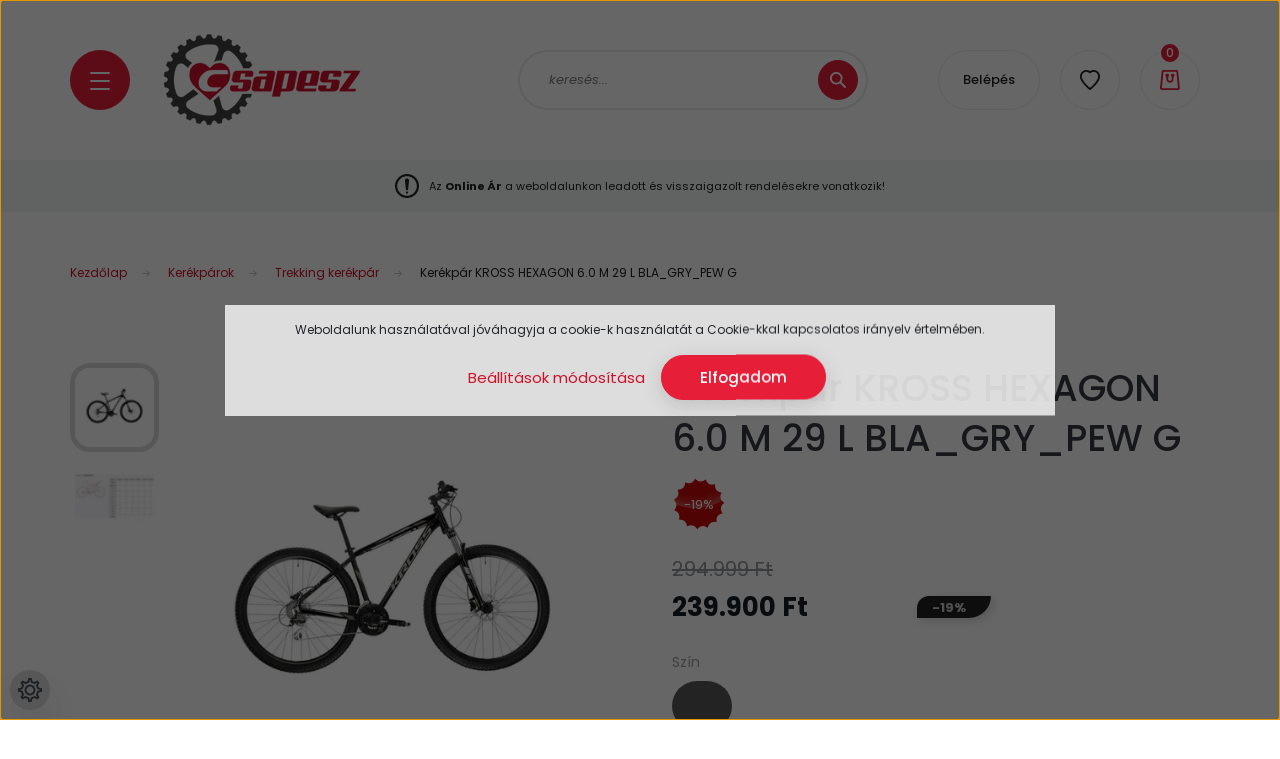

--- FILE ---
content_type: text/html; charset=UTF-8
request_url: https://csapesz.hu/kross-hexagon-60-m-29-s-bla_gry_pew-g-10485
body_size: 41283
content:
<!DOCTYPE html>
<html lang="hu" dir="ltr">
<head>
    <title>Kerékpár KROSS HEXAGON 6.0 M 29 L BLA_GRY_PEW G - Trekking kerékpár - Csapesz.hu - Műszaki cikk, kerékpár, bicikli és alkatrész áruház. </title>
    <meta charset="utf-8">
    <meta name="keywords" content="Kerékpár KROSS HEXAGON 6.0 M 29 L BLA_GRY_PEW G, kerékpár, tv, mosógép, játék, ajándék, bicikli, alkatrész, v-fék, tárcsafék, gyermekbicikli, elektromos kerékpár, kerékpár, bicikli, bringa, canga,Gepida,Gepida kerékpár,kerékpáros kiegészítők,kerékpár alkatrészek,kerékpáros ruházat, pedelec, e-bike,elektromos kerékpár, kerékpár gyártás, kerékpár üzem, trekking, trekking kerékpár, monti, mtb, mountainbike,hegyi kerékpár,city kerékpár,városi kerékpár, folding,folding kerékpár, cross,cross kerékpár, krossz kerékpár,országúti kerékpár,gyerek kerékpár, összecsukható kerékpár, retro kerékpár, klasszikus kerékpár, minőségi kerékpár, magas minőségű kerékpár, megbízható kerékpár">
    <meta name="description" content="A Kerékpár KROSS HEXAGON 6.0 M 29 L BLA_GRY_PEW G kapható a Kerekparok.eu webáruház Trekking kerékpár kategóriájában. Most 239.900 Ft-os áron elérhető. Tekintse meg a Kerékpár KROSS HEXAGON 6.0 M 29 L BLA_GRY_PEW G terméket!">
    <meta name="robots" content="index, follow">
    <link rel="image_src" href="https://csapesz.hu:443/custom/kerekparok/image/data/product/18068.png.webp?lastmod=1716990260.1712746806">
    <meta property="og:title" content="Kerékpár KROSS HEXAGON 6.0 M 29 L BLA_GRY_PEW G" />
    <meta property="og:type" content="product" />
    <meta property="og:url" content="https://csapesz.hu/kross-hexagon-60-m-29-s-bla_gry_pew-g-10485" />
    <meta property="og:image" content="https://csapesz.hu:443/custom/kerekparok/image/cache/w1719h900/product/18068.png.webp?lastmod=1716990260.1712746806" />
    <meta property="og:description" content="Kerékpár KROSS HEXAGON 6.0 M 29 L BLA_GRY_PEW G" />
    <script type="text/javascript" src="https://ecommerce.cofidisbank.hu/ecommerce/j/cetelem-ecommerce.js"></script>
    <link href="https://kerekparok.cdn.shoprenter.hu/custom/kerekparok/image/data/Grafika/csb-logo-cmyk-FAV.png?v=1642759226" rel="icon" />
    <link href="https://kerekparok.cdn.shoprenter.hu/custom/kerekparok/image/data/Grafika/csb-logo-cmyk-FAV.png?v=1642759226" rel="apple-touch-icon" />
    <base href="https://csapesz.hu:443" />
    <meta name="google-site-verification" content="Z3qBtJi4LZBv5i4WcedBrwNOIru2FrQPVeXKQS_FflI" />
<meta name="facebook-domain-verification" content="zn2mk921um3udx466h15r1fwwqr1i5" />
<meta name="msvalidate.01" content="E08133A43DFF641B5F3C475C03F00C22" />

    <meta name="viewport" content="width=device-width, initial-scale=1, maximum-scale=1, user-scalable=0">
            <link href="https://csapesz.hu/kross-hexagon-60-m-29-s-bla_gry_pew-g-10485" rel="canonical">
    
            
                    
                <link rel="preconnect" href="https://fonts.googleapis.com">
    <link rel="preconnect" href="https://fonts.gstatic.com" crossorigin>
    <link href="https://fonts.googleapis.com/css2?family=Poppins:ital,wght@0,100;0,200;0,300;0,400;0,500;0,600;0,700;0,800;0,900;1,100;1,200;1,300;1,400;1,500;1,600;1,700;1,800;1,900&display=swap" rel="stylesheet">

            <link rel="stylesheet" href="https://kerekparok.cdn.shoprenter.hu/web/compiled/css/fancybox2.css?v=1769602146" media="screen">
            <link rel="stylesheet" href="https://kerekparok.cdn.shoprenter.hu/custom/kerekparok/catalog/view/theme/lasvegas_global/style/1743439252.1695827804.1721123650.1768992077.css?v=null.1712746806" media="screen">
            <link rel="stylesheet" href="https://kerekparok.cdn.shoprenter.hu/custom/kerekparok/catalog/view/theme/lasvegas_global/stylesheet/stylesheet.css?v=1768992077" media="screen">
        <script>
        window.nonProductQuality = 80;
    </script>
    <script src="//ajax.googleapis.com/ajax/libs/jquery/1.10.2/jquery.min.js"></script>
    <script>window.jQuery || document.write('<script src="https://kerekparok.cdn.shoprenter.hu/catalog/view/javascript/jquery/jquery-1.10.2.min.js?v=1484139539"><\/script>');</script>
    <script type="text/javascript" src="//cdn.jsdelivr.net/npm/slick-carousel@1.8.1/slick/slick.min.js"></script>

                
        
    

    <!--Header JavaScript codes--><script src="https://kerekparok.cdn.shoprenter.hu/web/compiled/js/base.js?v=1769602145"></script><script src="https://kerekparok.cdn.shoprenter.hu/web/compiled/js/countdown.js?v=1769602145"></script><script src="https://kerekparok.cdn.shoprenter.hu/web/compiled/js/fancybox2.js?v=1769602145"></script><script src="https://kerekparok.cdn.shoprenter.hu/web/compiled/js/before_starter2_head.js?v=1769602145"></script><script src="https://kerekparok.cdn.shoprenter.hu/web/compiled/js/before_starter2_productpage.js?v=1769602145"></script><script src="https://kerekparok.cdn.shoprenter.hu/web/compiled/js/productreview.js?v=1769602145"></script><script src="https://kerekparok.cdn.shoprenter.hu/web/compiled/js/nanobar.js?v=1769602145"></script><!--Header jQuery onLoad scripts--><script>window.countdownFormat='%D:%H:%M:%S';var BASEURL='https://csapesz.hu';Currency={"symbol_left":"","symbol_right":" Ft","decimal_place":0,"decimal_point":",","thousand_point":".","currency":"HUF","value":1};var ShopRenter=ShopRenter||{};ShopRenter.product={"id":10485,"sku":"20092","currency":"HUF","unitName":"db","price":239900,"name":"Ker\u00e9kp\u00e1r KROSS HEXAGON 6.0 M 29 L BLA_GRY_PEW G","brand":"Kross","currentVariant":{"Sz\u00edn":"Grafit"},"parent":{"id":10485,"sku":"20092","unitName":"db","price":239900,"name":"Ker\u00e9kp\u00e1r KROSS HEXAGON 6.0 M 29 L BLA_GRY_PEW G"}};$(document).ready(function(){$('.fancybox').fancybox({maxWidth:820,maxHeight:650,afterLoad:function(){wrapCSS=$(this.element).data('fancybox-wrapcss');if(wrapCSS){$('.fancybox-wrap').addClass(wrapCSS);}},helpers:{thumbs:{width:50,height:50}}});$('.fancybox-inline').fancybox({maxWidth:820,maxHeight:650,type:'inline'});});$(window).load(function(){var init_relatedproducts_Scroller=function(){$("#relatedproducts .aurora-scroll-click-mode").each(function(){var max=0;$(this).find($(".list_prouctname")).each(function(){var h=$(this).height();max=h>max?h:max;});$(this).find($(".list_prouctname")).each(function(){$(this).height(max);});});$("#relatedproducts .aurora-scroll-click-mode").auroraScroll({autoMode:"click",frameRate:60,speed:2.5,direction:-1,elementClass:"product-snapshot",pauseAfter:false,horizontal:true,visible:1,arrowsPosition:1},function(){initAurora();});}
init_relatedproducts_Scroller();});</script><script src="https://kerekparok.cdn.shoprenter.hu/web/compiled/js/vue/manifest.bundle.js?v=1769602142"></script><script>var ShopRenter=ShopRenter||{};ShopRenter.onCartUpdate=function(callable){document.addEventListener('cartChanged',callable)};ShopRenter.onItemAdd=function(callable){document.addEventListener('AddToCart',callable)};ShopRenter.onItemDelete=function(callable){document.addEventListener('deleteCart',callable)};ShopRenter.onSearchResultViewed=function(callable){document.addEventListener('AuroraSearchResultViewed',callable)};ShopRenter.onSubscribedForNewsletter=function(callable){document.addEventListener('AuroraSubscribedForNewsletter',callable)};ShopRenter.onCheckoutInitiated=function(callable){document.addEventListener('AuroraCheckoutInitiated',callable)};ShopRenter.onCheckoutShippingInfoAdded=function(callable){document.addEventListener('AuroraCheckoutShippingInfoAdded',callable)};ShopRenter.onCheckoutPaymentInfoAdded=function(callable){document.addEventListener('AuroraCheckoutPaymentInfoAdded',callable)};ShopRenter.onCheckoutOrderConfirmed=function(callable){document.addEventListener('AuroraCheckoutOrderConfirmed',callable)};ShopRenter.onCheckoutOrderPaid=function(callable){document.addEventListener('AuroraOrderPaid',callable)};ShopRenter.onCheckoutOrderPaidUnsuccessful=function(callable){document.addEventListener('AuroraOrderPaidUnsuccessful',callable)};ShopRenter.onProductPageViewed=function(callable){document.addEventListener('AuroraProductPageViewed',callable)};ShopRenter.onMarketingConsentChanged=function(callable){document.addEventListener('AuroraMarketingConsentChanged',callable)};ShopRenter.onCustomerRegistered=function(callable){document.addEventListener('AuroraCustomerRegistered',callable)};ShopRenter.onCustomerLoggedIn=function(callable){document.addEventListener('AuroraCustomerLoggedIn',callable)};ShopRenter.onCustomerUpdated=function(callable){document.addEventListener('AuroraCustomerUpdated',callable)};ShopRenter.onCartPageViewed=function(callable){document.addEventListener('AuroraCartPageViewed',callable)};ShopRenter.customer={"userId":0,"userClientIP":"18.118.156.138","userGroupId":8,"customerGroupTaxMode":"gross","customerGroupPriceMode":"only_gross","email":"","phoneNumber":"","name":{"firstName":"","lastName":""}};ShopRenter.theme={"name":"lasvegas_global","family":"lasvegas","parent":""};ShopRenter.shop={"name":"kerekparok","locale":"hu","currency":{"code":"HUF","rate":1},"domain":"kerekparok.myshoprenter.hu"};ShopRenter.page={"route":"product\/product","queryString":"kross-hexagon-60-m-29-s-bla_gry_pew-g-10485"};ShopRenter.formSubmit=function(form,callback){callback();};let loadedAsyncScriptCount=0;function asyncScriptLoaded(position){loadedAsyncScriptCount++;if(position==='body'){if(document.querySelectorAll('.async-script-tag').length===loadedAsyncScriptCount){if(/complete|interactive|loaded/.test(document.readyState)){document.dispatchEvent(new CustomEvent('asyncScriptsLoaded',{}));}else{document.addEventListener('DOMContentLoaded',()=>{document.dispatchEvent(new CustomEvent('asyncScriptsLoaded',{}));});}}}}</script><script type="text/javascript"src="https://kerekparok.cdn.shoprenter.hu/web/compiled/js/vue/customerEventDispatcher.bundle.js?v=1769602142"></script><!--Custom header scripts--><script id="barat_hud_sr_script">var hst=document.createElement("script");hst.src="//admin.fogyasztobarat.hu/h-api.js";hst.type="text/javascript";hst.setAttribute("data-id","R6HFN8LY");hst.setAttribute("id","fbarat");var hs=document.getElementById("barat_hud_sr_script");hs.parentNode.insertBefore(hst,hs);</script><script>(function(){function hasProductBodyClass(){return document.body&&document.body.className&&document.body.className.indexOf('product-page-body')!==-1;}
function norm(s){return(s||'').replace(/\s+/g,' ').trim();}
function getText(sel){var el=document.querySelector(sel);return el?norm(el.textContent||''):'';}
function getAttr(sel,attr){var el=document.querySelector(sel);return el?norm(el.getAttribute(attr)||''):'';}
function pickValueByLabel(label){label=label.toLowerCase();var nodes=document.querySelectorAll('body *');for(var i=0;i<nodes.length;i++){var el=nodes[i];if(!el||!el.textContent)continue;if(el.children&&el.children.length)continue;var t=norm(el.textContent);var low=t.toLowerCase();if(low.indexOf(label)===0){var parts=t.split(':');if(parts.length>=2)return norm(parts.slice(1).join(':'));}}
return'';}
function injectJsonLd(obj){var s=document.createElement('script');s.type='application/ld+json';s.text=JSON.stringify(obj);document.head.appendChild(s);}
document.addEventListener('DOMContentLoaded',function(){if(!hasProductBodyClass())return;var name=getText('.product-page-product-name[itemprop="name"]')||getText('h1')||document.title;var url=window.location.href;var image=getAttr('meta[property="og:image"]','content');if(!image)image=getAttr('.product-image img','src');if(image&&image.indexOf('//')===0)image=window.location.protocol+image;if(image&&image.indexOf('/')===0&&image.indexOf('//')!==0)image=window.location.origin+image;var description=getAttr('meta[name="description"]','content')||'';var priceText=getText('.price')||getText('.product-price')||getText('.price-value')||'';if(!priceText&&document.body&&document.body.textContent){var pm=document.body.textContent.match(/[\d\.\s]+Ft/);priceText=pm?pm[0]:'';}
var m=priceText.match(/[\d\s\.]+/);var price=m?m[0].replace(/\s/g,'').replace(/\./g,''):'';var brand=pickValueByLabel('Gyártó')||'Csapesz.hu';var stockText=pickValueByLabel('Elérhetőség').toLowerCase();var sku=pickValueByLabel('Cikkszám');var availability='https://schema.org/InStock';if(stockText.indexOf('nem')>=0||stockText.indexOf('kifogy')>=0||stockText.indexOf('nincs')>=0){availability='https://schema.org/OutOfStock';}
var product={"@context":"https://schema.org","@type":"Product","name":name,"brand":{"@type":"Brand","name":brand}};if(image)product.image=[image];if(description)product.description=description;if(sku)product.sku=sku;if(price&&/^\d+$/.test(price)){product.offers={"@type":"Offer","url":url,"priceCurrency":"HUF","price":price,"availability":availability};}
injectJsonLd(product);var crumbLinks=document.querySelectorAll('.breadcrumb a');if(crumbLinks&&crumbLinks.length){var list=[];for(var i=0;i<crumbLinks.length;i++){list.push({"@type":"ListItem","position":i+1,"name":norm(crumbLinks[i].textContent||''),"item":crumbLinks[i].href});}
list.push({"@type":"ListItem","position":list.length+1,"name":name,"item":url});injectJsonLd({"@context":"https://schema.org","@type":"BreadcrumbList","itemListElement":list});}});})();</script><script>(function(){var org={"@context":"https://schema.org","@type":"Organization","@id":"https://csapesz.hu/#organization","name":"Csapesz.hu","url":"https://csapesz.hu/","logo":"https://kerekparok.cdn.shoprenter.hu/custom/kerekparok/image/cache/w200h240m00/Grafika/csb-logo-cmyk.png","image":"https://kerekparok.cdn.shoprenter.hu/custom/kerekparok/image/cache/w200h240m00/Grafika/csb-logo-cmyk.png","email":"csapeszkerekpar@t-online.hu","telephone":"+36303495439","contactPoint":[{"@type":"ContactPoint","contactType":"customer service","telephone":"+36303495439","email":"csapeszkerekpar@t-online.hu","areaServed":"HU","availableLanguage":["hu"]}]};var store={"@context":"https://schema.org","@type":"SportingGoodsStore","additionalType":"https://schema.org/BicycleStore","@id":"https://csapesz.hu/#store","name":"Csapesz.hu kerékpárbolt","url":"https://csapesz.hu/","image":"https://kerekparok.cdn.shoprenter.hu/custom/kerekparok/image/cache/w200h240m00/Grafika/csb-logo-cmyk.png","telephone":"+36303495439","email":"csapeszkerekpar@t-online.hu","address":{"@type":"PostalAddress","streetAddress":"Kastélykert utca 7.","addressLocality":"Balmazújváros","postalCode":"4060","addressCountry":"HU"},"parentOrganization":{"@id":"https://csapesz.hu/#organization"}};function inject(obj){var s=document.createElement('script');s.type='application/ld+json';s.text=JSON.stringify(obj);document.head.appendChild(s);}
inject(org);inject(store);})();</script><script>(function(){if(!location||!location.pathname||location.pathname.indexOf('/gyakran-ismetelt-kerdesek')===-1)return;var faq={"@context":"https://schema.org","@type":"FAQPage","mainEntity":[{"@type":"Question","name":"Milyen elérhetőségeken és mikor érhet el minket, hogyha kérdése merült fel?","acceptedAnswer":{"@type":"Answer","text":"Ügyfélszolgálatunk készséggel áll a rendelkezésére hétköznapokon 8:30 és 17:00 óra között. Telefon: +36 30 349 54 39. Email: csapeszkerekpar@t-online.hu"}},{"@type":"Question","name":"Milyen adatokat kötelező megadnom a fizetéshez?","acceptedAnswer":{"@type":"Answer","text":"A fizetéshez szükséges megadnia a kapcsolati adatokat és a számlázási címet. Bankkártyás fizetésnél az OTP Bank Nyrt. fizetési szerverén a kártya számát, lejárati dátumát és háromjegyű biztonsági kódját kell megadni. Banki átutalásnál a közlemény rovatban kérjük feltüntetni a rendelésszámot és a megrendelő nevét; kedvezményezett bankja: OTP Bank Nyrt., kedvezményezett neve: Csapesz-Bike Kft., adószám: 14779781-2-09, cégjegyzékszám: 09-06-005199, számlaszám: 11738091-20047809. Utánvételnél a csomag átvételekor fizet."}},{"@type":"Question","name":"Milyen esetekben érdemes regisztrálnom a webáruházba?","acceptedAnswer":{"@type":"Answer","text":"Új vásárlóként érdemes regisztrálnia, így nyomon követheti a fiókjában a korábbi vásárlásait. Feliratkozhat hírlevélre is. Lehetőség van regisztráció nélküli vásárlásra is; ilyenkor a rendeléshez és teljesítéshez szükséges adatokat kérjük el."}},{"@type":"Question","name":"Milyen adatok szükségesek a regisztrációhoz? Hol adhatom meg őket?","acceptedAnswer":{"@type":"Answer","text":"A regisztráció a webáruház jobb felső sarkában lévő „Regisztráció” menüpontra kattintva lehetséges. Kérjük: vezetéknév, keresztnév, értesítési telefonszám, e-mail, jelszó és jelszó újra. Számlázási címnél megadható eltérő számlázási név, ország (Magyarország), irányítószám, város, utca, házszám, kiegészítő információ. Szállítási cím különbözhet. A piros csillaggal jelölt mezők kötelezőek."}},{"@type":"Question","name":"Kit adjak meg kapcsolati adatként ha nem biztos, hogy át tudom venni a csomagom?","acceptedAnswer":{"@type":"Answer","text":"Megadhatja annak a személynek az elérhetőségeit, aki várhatóan át fogja venni a megrendelt csomagot."}},{"@type":"Question","name":"A szállítási és számlázási cím meg kell hogy egyezzen?","acceptedAnswer":{"@type":"Answer","text":"A szállítási és a számlázási cím különbözhet. Ezeket regisztrációkor, illetve nem regisztrált vásárlóként a pénztárnál kérjük megadni."}},{"@type":"Question","name":"Milyen fizetési lehetőségeim vannak?","acceptedAnswer":{"@type":"Answer","text":"Banki átutalás: OTP Bank Nyrt., kedvezményezett: Csapesz-Bike Kft., számlaszám: 11738091-20047809; a teljesítést az összeg beérkezése után indítjuk, a közleményben kérjük a rendelésszámot és megrendelő nevét. Bankkártyás fizetés: biztonságos online felület (OTP), megadandó a kártyaszám, lejárat, 3 jegyű biztonsági kód. Utánvét: MPL futárnál készpénzzel vagy bankkártyával; utánvét választásakor +400 Ft tranzakciós költség. Személyes fizetés: a boltban bankkártyával és készpénzzel, kizárólag személyes átvételnél; a terméket 5 munkanapon belül át kell venni, különben töröljük a rendelést."}},{"@type":"Question","name":"Milyen szállítási lehetőségek közül választhatok?","acceptedAnswer":{"@type":"Answer","text":"Választhatja a bolti személyes átvételt. Kiszállítás esetén a kézbesítést az MPL futárszolgálat végzi Magyarország területén. A futár a megadott címre viszi a csomagot; ha a címzett nincs otthon, családtag/szomszéd/megbízott is átveheti."}},{"@type":"Question","name":"Milyen szállítási költségekkel kell kalkulálnom?","acceptedAnswer":{"@type":"Answer","text":"Kerékpár: 3.900 Ft (MPL). Pedelec: 8.000 Ft (MPL). Csomag 30 kg-ig: 2.000 Ft (MPL). Csomag 30–70 kg: 12.000 Ft (Egyedi). Csomag 70–150 kg: 30.000 Ft (Egyedi). Utánvét esetén +400 Ft fizetendő; bankkártyás vásárlás és átutalás esetén egyéb díjat nem számítunk fel."}},{"@type":"Question","name":"A rendelés feladásától számítva mikorra várhatom a csomagom?","acceptedAnswer":{"@type":"Answer","text":"A megrendeléseket a rendeléstől számítva 5 munkanapon belül szállítjuk. A pontos kiszállítási időt a pénztár folyamat és a visszaigazoló e-mail tartalmazza. Ha a termék nincs készleten és 5 munkanapnál több a beszerzés, felvesszük a kapcsolatot."}},{"@type":"Question","name":"Rendelkezem kuponnal, hogyan tudom beváltani?","acceptedAnswer":{"@type":"Answer","text":"A kupon egyedi kód, egyszeri felhasználásra. Csak elektronikusan érvényesíthető. A felhasználáshoz rövid regisztráció szükséges. A kupon minimum a kupon értékével megegyező kosárértéknél használható. A kosárban vagy a pénztár összesítésénél váltható be; a rendszer kedvezményként feltünteti. A végösszeget elküldés előtt ellenőrizze, szükség esetén frissítsen. A kupon a rajta szereplő időpontig érvényes; ügyeljen a hasonló karakterekre (0 és O). Sikertelen beváltásnál jelezze: csapeszkerekpar@t-online.hu vagy +36 30 349 54 39."}},{"@type":"Question","name":"Hogyan válasszak vázméretet?","acceptedAnswer":{"@type":"Answer","text":"A vázméret a testmagasságtól és a lábhossztól függ. Írd meg a magasságod (és ha tudod, belső lábhossz), és javaslunk méretet. Fizikai boltban személyesen is segítünk."}},{"@type":"Question","name":"Mi a különbség city, trekking és MTB között?","acceptedAnswer":{"@type":"Answer","text":"City: városra, kényelmes közlekedésre. Trekking: város + túra, sokoldalú. MTB: terepre, földutakra, sportos használatra."}},{"@type":"Question","name":"Női vagy férfi vázat válasszak?","acceptedAnswer":{"@type":"Answer","text":"Nem csak nem kérdése: a geometria és az átlépési magasság számít. A kényelmes felszállás és üléspozíció a döntő."}},{"@type":"Question","name":"Melyik jobb: tárcsafék vagy V-fék?","acceptedAnswer":{"@type":"Answer","text":"A tárcsafék általában erősebb és nedves időben is stabilabb. Városi használatra a jó V-fék is elég lehet, de túrára/terepre sokan tárcsaféket választanak."}},{"@type":"Question","name":"Milyen kerékméret kell (26/27,5/29 / gyereknél 12–24)?","acceptedAnswer":{"@type":"Answer","text":"Felnőtteknél a 27,5 és 29 col gyakori, használattól függ. Gyereknél magasság és kor alapján választunk (12–26 col)."}},{"@type":"Question","name":"Összeszerelve érkezik a kerékpár?","acceptedAnswer":{"@type":"Answer","text":"A kerékpárok szállításkor jellemzően részben összeszerelve érkeznek (kormány/nyereg/pedál beállítás lehet). Ha kéred, segítünk a beállításban vagy a szervizben."}},{"@type":"Question","name":"Mit jelent a beüzemelés?","acceptedAnswer":{"@type":"Answer","text":"Beállítjuk a féket, váltót, meghúzzuk a kritikus csavarokat, ellenőrizzük a biztonságos működést. E-bike-nál a rendszer ellenőrzése is ide tartozik."}},{"@type":"Question","name":"Milyen karbantartást igényel egy kerékpár?","acceptedAnswer":{"@type":"Answer","text":"Lánc tisztítás/kenés rendszeresen, gumik nyomás ellenőrzés, fék/váltó utánállítás időnként. Szezon elején egy átnézés sok hibát megelőz."}},{"@type":"Question","name":"Mikor érdemes szezon előtti szervizt kérni?","acceptedAnswer":{"@type":"Answer","text":"Tavasszal, az első nagyobb használat előtt. Ha sokat tekersz, szezon közben is érdemes egy gyors ellenőrzés."}},{"@type":"Question","name":"Mekkora hatótávra számíthatok?","acceptedAnswer":{"@type":"Answer","text":"A hatótáv függ az akkumulátor kapacitásától, tereptől, rásegítés fokozatától, testsúlytól és szélviszonyoktól. Városban és alacsony rásegítéssel jellemzően jobb, dombon és magas rásegítéssel rövidebb."}},{"@type":"Question","name":"Mennyi idő a töltés?","acceptedAnswer":{"@type":"Answer","text":"Típustól függ, általában néhány óra. A pontos időt a konkrét modell töltője és akkuja adja meg."}},{"@type":"Question","name":"Lehet esőben használni az e-bike-ot?","acceptedAnswer":{"@type":"Answer","text":"A rendszerek alapvetően bírják a hétköznapi esőt, de kerülni kell a nagynyomású mosást és a vízbe hajtást. Szervizben megmutatjuk a helyes tisztítást."}},{"@type":"Question","name":"Mi a különbség e-bike és pedelec között?","acceptedAnswer":{"@type":"Answer","text":"A pedelec pedálozás közben segít rá, és jellemzően 25 km/h-ig ad rásegítést. A gyorsabb kategóriák (pl. speed pedelec) már más szabályok alá eshetnek."}},{"@type":"Question","name":"Kell jogosítvány az e-bike-hoz?","acceptedAnswer":{"@type":"Answer","text":"A típustól függ. A 25 km/h-ig rásegítő pedelec sok esetben kerékpárként használható, míg a 45 km/h körüli „speed” kategóriákhoz már jellemzően jogosítvány/biztosítás kellhet. Ha megírod a kinézett modellt, pontosítunk."}},{"@type":"Question","name":"Cserélhető az akkumulátor?","acceptedAnswer":{"@type":"Answer","text":"Sok modellnél igen, de nem mindegyiknél. A terméklapon jelöljük, és segítünk kompatibilis csereakku kérdésben."}},{"@type":"Question","name":"Meddig bírja az akkumulátor élettartamban?","acceptedAnswer":{"@type":"Answer","text":"Akkutól és használattól függ; helyes töltéssel és tárolással évekig jó állapotban maradhat. Fontos a téli tárolás és a szélsőségek kerülése."}},{"@type":"Question","name":"Télen lehet használni/tölteni?","acceptedAnswer":{"@type":"Answer","text":"Használni lehet, de a hideg csökkentheti a hatótávot. Tölteni és tárolni inkább szobahőmérsékleten javasolt."}},{"@type":"Question","name":"Mi rontja legjobban a hatótávot?","acceptedAnswer":{"@type":"Answer","text":"Nagy rásegítés, dombos terep, erős ellenszél, alacsony guminyomás, nagy terhelés. A helyes guminyomás sokat számít."}},{"@type":"Question","name":"Van e-bike szerviz?","acceptedAnswer":{"@type":"Answer","text":"Igen: beüzemelés, javítás, alkatrészcserék."}},{"@type":"Question","name":"Hol van a fizikai bolt?","acceptedAnswer":{"@type":"Answer","text":"4060 Balmazújváros, Kastélykert utca 7."}},{"@type":"Question","name":"Mi a telefonszám és e-mail?","acceptedAnswer":{"@type":"Answer","text":"Telefon: +36 30 349 5439, e-mail: csapeszkerekpar@t-online.hu"}},{"@type":"Question","name":"Lehet személyesen átvenni?","acceptedAnswer":{"@type":"Answer","text":"Igen, bolti átvételre van lehetőség."}},{"@type":"Question","name":"Bolti átvételnél meddig veszik félre a terméket?","acceptedAnswer":{"@type":"Answer","text":"A rendelt terméket 5 munkanapon belül át kell venni az üzletben."}},{"@type":"Question","name":"Mennyi a szállítási idő?","acceptedAnswer":{"@type":"Answer","text":"A konkrét szállítási idő termékenként eltérhet (raktárkészlet, rendelhető státusz). A termékoldalon az elérhetőség segít."}},{"@type":"Question","name":"Hogyan működik a garancia?","acceptedAnswer":{"@type":"Answer","text":"Garanciális hiba esetén a terméket megvizsgáljuk, és a jogszabályok/gyártói feltételek szerint intézzük. A gyors ügyintézéshez érdemes megőrizni a számlát és jelezni a hibát rövid leírással."}},{"@type":"Question","name":"Mit tegyek, ha rossz méretet választottam?","acceptedAnswer":{"@type":"Answer","text":"Minél előbb jelezd (telefon/e-mail). Segítünk a csere lehetőségekben és a következő méret kiválasztásában."}},{"@type":"Question","name":"Tudtok segíteni választásban távolról?","acceptedAnswer":{"@type":"Answer","text":"Igen. Írd meg: magasság, felhasználás (város/túra/terep), heti km, és hogy kell-e csomagtartó, sárvédő, és ajánlunk."}},{"@type":"Question","name":"Mit érdemes elsőként venni egy új bringához?","acceptedAnswer":{"@type":"Answer","text":"Minimum: lakat + lámpa + pumpa. Városban sisak is erősen ajánlott, túrához pedig pótbelső/defektjavító és multitool."}}]};function inject(obj){var s=document.createElement('script');s.type='application/ld+json';s.text=JSON.stringify(obj);document.head.appendChild(s);}
inject(faq);})();</script>                
            
            <script>window.dataLayer=window.dataLayer||[];function gtag(){dataLayer.push(arguments)};var ShopRenter=ShopRenter||{};ShopRenter.config=ShopRenter.config||{};ShopRenter.config.googleConsentModeDefaultValue="denied";</script>                        <script type="text/javascript" src="https://kerekparok.cdn.shoprenter.hu/web/compiled/js/vue/googleConsentMode.bundle.js?v=1769602142"></script>

            <!-- End Facebook Pixel Code -->
<meta name="facebook-domain-verification" content="zn2mk921um3udx466h15r1fwwqr1i5" />
<!-- Meta Pixel Code -->
<script>
!function(f,b,e,v,n,t,s)
{if(f.fbq)return;n=f.fbq=function(){n.callMethod?
n.callMethod.apply(n,arguments):n.queue.push(arguments)};
if(!f._fbq)f._fbq=n;n.push=n;n.loaded=!0;n.version='2.0';
n.queue=[];t=b.createElement(e);t.async=!0;
t.src=v;s=b.getElementsByTagName(e)[0];
s.parentNode.insertBefore(t,s)}(window, document,'script',
'https://connect.facebook.net/en_US/fbevents.js');
fbq('consent', 'revoke');
fbq('init', '189113975163077');
fbq('track', 'PageView');
document.addEventListener('AuroraProductPageViewed', function(auroraEvent) {
                    fbq('track', 'ViewContent', {
                        content_type: 'product',
                        content_ids: [auroraEvent.detail.product.id.toString()],
                        value: parseFloat(auroraEvent.detail.product.grossUnitPrice),
                        currency: auroraEvent.detail.product.currency
                    }, {
                        eventID: auroraEvent.detail.event.id
                    });
                });
document.addEventListener('AuroraAddedToCart', function(auroraEvent) {
    var fbpId = [];
    var fbpValue = 0;
    var fbpCurrency = '';

    auroraEvent.detail.products.forEach(function(item) {
        fbpValue += parseFloat(item.grossUnitPrice) * item.quantity;
        fbpId.push(item.id);
        fbpCurrency = item.currency;
    });


    fbq('track', 'AddToCart', {
        content_ids: fbpId,
        content_type: 'product',
        value: fbpValue,
        currency: fbpCurrency
    }, {
        eventID: auroraEvent.detail.event.id
    });
})
window.addEventListener('AuroraMarketingCookie.Changed', function(event) {
            let consentStatus = event.detail.isAccepted ? 'grant' : 'revoke';
            if (typeof fbq === 'function') {
                fbq('consent', consentStatus);
            }
        });
</script>
<noscript><img height="1" width="1" style="display:none"
src="https://www.facebook.com/tr?id=189113975163077&ev=PageView&noscript=1"
/></noscript>
<!-- End Meta Pixel Code -->
            <!-- Google Tag Manager -->
<script>(function(w,d,s,l,i){w[l]=w[l]||[];w[l].push({'gtm.start':
new Date().getTime(),event:'gtm.js'});var f=d.getElementsByTagName(s)[0],
j=d.createElement(s),dl=l!='dataLayer'?'&l='+l:'';j.async=true;j.src=
'https://www.googletagmanager.com/gtm.js?id='+i+dl;f.parentNode.insertBefore(j,f);
})(window,document,'script','dataLayer','GTM-K9P5D7K');</script>
<!-- End Google Tag Manager -->
            
            
                <!--Global site tag(gtag.js)--><script async src="https://www.googletagmanager.com/gtag/js?id=AW-826029697"></script><script>window.dataLayer=window.dataLayer||[];function gtag(){dataLayer.push(arguments);}
gtag('js',new Date());gtag('config','AW-826029697',{"allow_enhanced_conversions":true});gtag('config','G-50YN163QET');</script>                                <script type="text/javascript" src="https://kerekparok.cdn.shoprenter.hu/web/compiled/js/vue/GA4EventSender.bundle.js?v=1769602142"></script>

    
    
</head>
<body id="body" class="page-body product-page-body lasvegas_global-body desktop-device-body" role="document">
<script>var bodyComputedStyle=window.getComputedStyle(document.body);ShopRenter.theme.breakpoints={'xs':parseInt(bodyComputedStyle.getPropertyValue('--breakpoint-xs')),'sm':parseInt(bodyComputedStyle.getPropertyValue('--breakpoint-sm')),'md':parseInt(bodyComputedStyle.getPropertyValue('--breakpoint-md')),'lg':parseInt(bodyComputedStyle.getPropertyValue('--breakpoint-lg')),'xl':parseInt(bodyComputedStyle.getPropertyValue('--breakpoint-xl'))}</script><!--Google Tag Manager(noscript)--><noscript><iframe src="https://www.googletagmanager.com/ns.html?id=GTM-K9P5D7K"
height="0"width="0"style="display:none;visibility:hidden"></iframe></noscript><!--End Google Tag Manager(noscript)--><div id="fb-root"></div><script>(function(d,s,id){var js,fjs=d.getElementsByTagName(s)[0];if(d.getElementById(id))return;js=d.createElement(s);js.id=id;js.src="//connect.facebook.net/hu_HU/sdk/xfbml.customerchat.js#xfbml=1&version=v2.12&autoLogAppEvents=1";fjs.parentNode.insertBefore(js,fjs);}(document,"script","facebook-jssdk"));</script>
                    

<!-- cached -->    <div class="nanobar-cookie-cog d-flex-center rounded-circle js-hidden-nanobar-button">
        <svg xmlns="https://www.w3.org/2000/svg" width="24" height="24" viewBox="0 0 512 512">
    <path fill="currentColor" d="M512 289.7v-67.5l-68.2-18.1c-4.3-15.4-10.4-30.2-18.4-44.2l34.9-60.6 -47.6-47.6 -60.6 34.9c-14-8-28.8-14.1-44.2-18.4L289.7 0h-67.5l-18.1 68.2c-15.4 4.3-30.2 10.4-44.2 18.4L99.4 51.7 51.7 99.4l34.9 60.6c-8 14-14.1 28.8-18.4 44.2L0 222.3v67.5l68.2 18.1c4.3 15.4 10.4 30.2 18.4 44.2l-34.9 60.6 47.6 47.6 60.6-34.9c14 8 28.8 14.1 44.2 18.4l18.1 68.2h67.5l18.1-68.2c15.4-4.3 30.2-10.4 44.2-18.4l60.6 34.9 47.6-47.6 -34.9-60.6c8-14 14.1-28.8 18.4-44.2L512 289.7zM410.1 275.5l-2.5 12.1c-3.9 18.9-11.4 36.8-22.1 53.2l-6.8 10.3 31.6 55 -4.3 4.3 -55-31.6 -10.3 6.8c-16.4 10.8-34.3 18.2-53.2 22.1l-12.1 2.5L259 472h-6l-16.5-61.9 -12.1-2.5c-18.9-3.9-36.8-11.4-53.2-22.1l-10.3-6.8 -55 31.6 -4.3-4.3 31.6-55 -6.8-10.3c-10.8-16.4-18.2-34.3-22.1-53.2l-2.5-12.1L40 259v-6l61.9-16.5 2.5-12.1c3.9-18.9 11.4-36.8 22.1-53.2l6.8-10.3 -31.6-55 4.3-4.3 55 31.6 10.3-6.8c16.4-10.8 34.3-18.2 53.2-22.1l12.1-2.5L253 40h6l16.5 61.9 12.1 2.5c18.9 3.9 36.8 11.4 53.2 22.1l10.3 6.8 55-31.6 4.3 4.3 -31.6 55 6.8 10.3c10.8 16.4 18.2 34.3 22.1 53.2l2.5 12.1L472 253v6L410.1 275.5z"/>
    <path fill="currentColor" d="M256 140c-64 0-116 52-116 116s52 116 116 116 116-52 116-116S320 140 256 140zM256 332c-41.9 0-76-34.1-76-76s34.1-76 76-76 76 34.1 76 76S297.9 332 256 332z"/>
</svg>
    </div>
<div class="Fixed nanobar js-nanobar-first-login">
    <div class="container nanobar-container">
        <div class="row flex-column flex-sm-row">
            <div class="col-12 col-sm-6 col-lg-7 nanobar-text-cookies align-self-center text-sm-left">
                Weboldalunk használatával jóváhagyja a cookie-k használatát a Cookie-kkal kapcsolatos irányelv értelmében.
            </div>
            <div class="col-12 col-sm-6 col-lg-5 nanobar-buttons m-sm-0 text-center text-sm-right">
                <a href="" class="btn btn-link nanobar-settings-button js-nanobar-settings-button">
                    Beállítások módosítása
                </a>
                <a href="" class="btn btn-primary nanobar-btn js-nanobar-close-cookies" data-button-save-text="Beállítások mentése">
                    Elfogadom
                </a>
            </div>
        </div>
        <div class="nanobar-cookies js-nanobar-cookies flex-column flex-sm-row text-left pt-3 mt-3" style="display: none;">
            <div class="form-check pt-2 pb-2 pr-2 mb-0">
                <input class="form-check-input" type="checkbox" name="required_cookies" disabled checked />
                <label class="form-check-label">
                    Szükséges cookie-k
                    <div class="cookies-help-text text-muted">
                        Ezek a cookie-k segítenek abban, hogy a webáruház használható és működőképes legyen.
                    </div>
                </label>
            </div>
            <div class="form-check pt-2 pb-2 pr-2 mb-0">
                <input class="form-check-input js-nanobar-marketing-cookies" type="checkbox" name="marketing_cookies"
                         checked />
                <label class="form-check-label">
                    Marketing cookie-k
                    <div class="cookies-help-text text-muted">
                        Ezeket a cookie-k segítenek abban, hogy az Ön érdeklődési körének megfelelő reklámokat és termékeket jelenítsük meg a webáruházban.
                    </div>
                </label>
            </div>
        </div>
    </div>
</div>

<script>
    (function ($) {
        $(document).ready(function () {
            new AuroraNanobar.FirstLogNanobarCheckbox(jQuery('.js-nanobar-first-login'), 'modal');
        });
    })(jQuery);
</script>
<!-- /cached -->
<!-- cached --><div class="Fixed nanobar js-nanobar-free-shipping">
    <div class="container nanobar-container">
        <button type="button" class="close js-nanobar-close" aria-label="Close">
            <span aria-hidden="true">&times;</span>
        </button>
        <div class="nanobar-text px-3"></div>
    </div>
</div>

<script>$(document).ready(function(){document.nanobarInstance=new AuroraNanobar.FreeShippingNanobar($('.js-nanobar-free-shipping'),'modal','180','','1');});</script><!-- /cached -->
                <!-- page-wrap -->

                <div class="page-wrap">
                                                <div id="section-header" class="section-wrapper ">
    
    

<header class="sticky-header">
            <div class="container">
            <nav class="navbar header-navbar navbar-expand-lg justify-content-between">
                <div id="js-mobile-navbar" class="mobile-navbar">
                    <button id="js-hamburger-icon" class="btn btn-primary rounded p-0">
                        <div class="hamburger-icon position-relative">
                            <div class="hamburger-icon-line position-absolute line-1"></div>
                            <div class="hamburger-icon-line position-absolute line-2"></div>
                            <div class="hamburger-icon-line position-absolute line-3"></div>
                        </div>
                    </button>
                </div>

                <!-- cached -->
    <a class="navbar-brand" href="/"><img style="border: 0; max-width: 200px;" src="https://kerekparok.cdn.shoprenter.hu/custom/kerekparok/image/cache/w200h240m00/Grafika/csb-logo-cmyk.png?v=1643023625" title="Csapesz.hu" alt="Csapesz.hu" /></a>
<!-- /cached -->

                                <div class="dropdown search-module d-flex">
                    <div class="input-group rounded-right">
                        <input class="form-control form-control-lg disableAutocomplete rounded-right" type="text" placeholder="keresés..." value=""
                               id="filter_keyword" 
                               onclick="this.value=(this.value==this.defaultValue)?'':this.value;"/>
                        <div class="input-group-append">
                            <button class="btn btn-primary rounded" type="button" onclick="moduleSearch();">
                                <svg width="16" height="16" viewBox="0 0 16 16" fill="currentColor" xmlns="https://www.w3.org/2000/svg">
    <path d="M10.6802 1.82958C8.24076 -0.609861 4.27077 -0.609861 1.82958 1.82958C-0.609861 4.2699 -0.609861 8.24076 1.82958 10.6802C3.01176 11.8624 4.58334 12.5137 6.25533 12.5137C7.62479 12.5137 8.92292 12.0703 9.99842 11.2627L14.4738 15.7381C14.6484 15.9127 14.8772 16 15.1059 16C15.3347 16 15.5634 15.9127 15.7381 15.7381C16.0873 15.3888 16.0873 14.8231 15.7381 14.4738L11.2627 9.99842C12.0703 8.92298 12.5137 7.62479 12.5137 6.25533C12.5137 4.58334 11.8624 3.01176 10.6802 1.82958ZM3.09383 9.41595C1.35112 7.67324 1.35112 4.83741 3.09383 3.09383C3.96519 2.22248 5.11069 1.7868 6.25533 1.7868C7.39996 1.7868 8.5446 2.22248 9.41595 3.09383C10.2602 3.93812 10.7256 5.06093 10.7256 6.25533C10.7256 7.44886 10.2602 8.57166 9.41595 9.41595C8.57166 10.2602 7.44886 10.7256 6.25533 10.7256C5.06093 10.7256 3.93812 10.2602 3.09383 9.41595Z"/>
</svg>

                            </button>
                        </div>
                    </div>

                    <input type="hidden" id="filter_description" value="1"/>
                    <input type="hidden" id="search_shopname" value="kerekparok"/>
                    <div id="results" class="dropdown-menu search-results"></div>
                </div>

                
                
                <!-- cached -->
    <ul class="nav login-list">
                    <li class="nav-item nav-item-login-button">
                <a class="btn btn-outline-secondary" href="index.php?route=account/login" title="Belépés">
                    Belépés
                </a>
            </li>
            </ul>
<!-- /cached -->
                <hx:include src="/_fragment?_path=_format%3Dhtml%26_locale%3Den%26_controller%3Dmodule%252Fwishlist&amp;_hash=yaO2mkglXOJG%2Fh5XNL0PKjgWgIdhxNKb6TN8TqikTwk%3D"></hx:include>
                <div id="js-cart">
                    <hx:include src="/_fragment?_path=_format%3Dhtml%26_locale%3Den%26_controller%3Dmodule%252Fcart&amp;_hash=7uFqgD6L0m6eejyH0zNGgLwdpLRiazJqI8jsXhv1NKY%3D"></hx:include>
                </div>
            </nav>
        </div>
    </header>


<div id="js-mobile-nav" style="display: none;">
    <span class="close-menu-button-wrapper d-flex justify-content-start justify-content-md-end align-items-center">
        <a class="js-close-menu" href="#">
            <div class="btn d-flex-center">
                <svg width="20" height="17" viewBox="0 0 20 17" fill="currentColor" xmlns="https://www.w3.org/2000/svg">
    <path d="M0.233979 0.357238C0.58898 -0.0658371 1.21974 -0.121021 1.64281 0.233981L19.2618 15.0181C19.6849 15.3731 19.7401 16.0039 19.3851 16.4269C19.0301 16.85 18.3993 16.9052 17.9763 16.5502L0.357236 1.76607C-0.0658387 1.41107 -0.121023 0.780312 0.233979 0.357238Z"/>
    <path d="M19.5196 0.357236C19.1646 -0.065839 18.5338 -0.121023 18.1107 0.233979L0.4917 15.0181C0.0686255 15.3731 0.0134411 16.0039 0.368443 16.4269C0.723445 16.85 1.3542 16.9052 1.77727 16.5502L19.3963 1.76607C19.8194 1.41107 19.8746 0.78031 19.5196 0.357236Z"/>
</svg>

            </div>
        </a>
    </span>
    <ul>

        <li class="d-lg-none">
                            <span class="hamburger-login-box">
                                    <span class="mobile-login-buttons">
                    <span class="mobile-login-buttons-row d-flex justify-content-start">
                        <span class="w-50">
                            <a href="index.php?route=account/login" class="btn btn-primary btn-block">Belépés</a>
                        </span>
                        <span class="w-50">
                            <a href="index.php?route=account/create" class="btn btn-link btn-block">Regisztráció</a>
                        </span>
                    </span>
                </span>
                            </span>
                    </li>
            
    <li>
    <a href="https://csapesz.hu/kerekparok-164">
        Kerékpárok
    </a>
            <ul><li>
    <a href="https://csapesz.hu/kerekparok-164/fixi-kerekpar-296">
        Fixi kerékpár
    </a>
    </li><li>
    <a href="https://csapesz.hu/kerekparok-164/gyerek-kerekpar">
        Gyerek kerékpár
    </a>
    </li><li>
    <a href="https://csapesz.hu/kerekparok-164/mtb-kerekpar">
        MTB kerékpár
    </a>
    </li><li>
    <a href="https://csapesz.hu/kerekparok-164/varosi-city-kerekpar">
        Városi-city kerékpár
    </a>
    </li><li>
    <a href="https://csapesz.hu/kerekparok-164/cruiser-kerekpar">
        Cruiser kerékpár
    </a>
    </li><li>
    <a href="https://csapesz.hu/kerekparok-164/dirt-kerekpar-163">
        Dirt kerékpár
    </a>
    </li><li>
    <a href="https://csapesz.hu/kerekparok-164/trekking-kerekpar">
        Trekking kerékpár
    </a>
    </li><li>
    <a href="https://csapesz.hu/kerekparok-164/e-bike-160">
        Elektromos kerékpár - E-bike - Elektromos robogó
    </a>
    </li><li>
    <a href="https://csapesz.hu/kerekparok-164/specialis">
        Speciális
    </a>
    </li><li>
    <a href="https://csapesz.hu/kerekparok-164/orszaguti-kerekpar">
        Országúti kerékpár
    </a>
    </li><li>
    <a href="https://csapesz.hu/kerekparok-164/cross-kerekpar">
        Cross kerékpár
    </a>
    </li><li>
    <a href="https://csapesz.hu/kerekparok-164/kerekpar-alkatresz">
        Alkatrész
    </a>
            <ul><li>
    <a href="https://csapesz.hu/kerekparok-164/kerekpar-alkatresz/belso-gumi-2939">
        Belső gumi
    </a>
    </li><li>
    <a href="https://csapesz.hu/kerekparok-164/kerekpar-alkatresz/csomagtartok">
        Csomagtartó
    </a>
    </li><li>
    <a href="https://csapesz.hu/kerekparok-164/kerekpar-alkatresz/fekkar">
        Fék
    </a>
    </li><li>
    <a href="https://csapesz.hu/kerekparok-164/kerekpar-alkatresz/felniszalagok-szingo-ragasztok-2942">
        Felniszalagok, szingó ragasztók
    </a>
    </li><li>
    <a href="https://csapesz.hu/kerekparok-164/kerekpar-alkatresz/hajtas">
        Hajtás
    </a>
    </li><li>
    <a href="https://csapesz.hu/kerekparok-164/kerekpar-alkatresz/kerek-es-alkatreszei">
        Kerék
    </a>
    </li><li>
    <a href="https://csapesz.hu/kerekparok-164/kerekpar-alkatresz/kormanyok-es-alkatreszeik">
        Kormány
    </a>
    </li><li>
    <a href="https://csapesz.hu/kerekparok-164/kerekpar-alkatresz/kormanybetekero-szalagok-2951">
        Kormánybetekerő szalagok
    </a>
    </li><li>
    <a href="https://csapesz.hu/kerekparok-164/kerekpar-alkatresz/kozepresz">
        Középrész
    </a>
    </li><li>
    <a href="https://csapesz.hu/kerekparok-164/kerekpar-alkatresz/kulso-gumi">
        Külső gumi
    </a>
    </li><li>
    <a href="https://csapesz.hu/kerekparok-164/kerekpar-alkatresz/lanc">
        Lánc
    </a>
    </li><li>
    <a href="https://csapesz.hu/kerekparok-164/kerekpar-alkatresz/markolat">
        Markolat
    </a>
    </li><li>
    <a href="https://csapesz.hu/kerekparok-164/kerekpar-alkatresz/nyergek-109">
        Nyereg
    </a>
    </li><li>
    <a href="https://csapesz.hu/kerekparok-164/kerekpar-alkatresz/nyeregbilincsek-2945">
        Nyeregbilincsek
    </a>
    </li><li>
    <a href="https://csapesz.hu/kerekparok-164/kerekpar-alkatresz/nyeregcso-2946">
        Nyeregcső
    </a>
    </li><li>
    <a href="https://csapesz.hu/kerekparok-164/kerekpar-alkatresz/oldaltamaszok">
        Oldaltámasz
    </a>
    </li><li>
    <a href="https://csapesz.hu/kerekparok-164/kerekpar-alkatresz/pedalok">
        Pedál
    </a>
    </li><li>
    <a href="https://csapesz.hu/kerekparok-164/kerekpar-alkatresz/racsni">
        Racsni
    </a>
    </li><li>
    <a href="https://csapesz.hu/kerekparok-164/kerekpar-alkatresz/sarvedok">
        Sárvédő
    </a>
    </li><li>
    <a href="https://csapesz.hu/kerekparok-164/kerekpar-alkatresz/tarcsafek-alkatreszek-2948">
        Tárcsafék alkatrészek
    </a>
    </li><li>
    <a href="https://csapesz.hu/kerekparok-164/kerekpar-alkatresz/tomlok">
        Tömlő
    </a>
    </li><li>
    <a href="https://csapesz.hu/kerekparok-164/kerekpar-alkatresz/valtas-143">
        Váltó
    </a>
    </li><li>
    <a href="https://csapesz.hu/kerekparok-164/kerekpar-alkatresz/vaz-villa">
        Váz, Villa
    </a>
    </li></ul>
    </li><li>
    <a href="https://csapesz.hu/kerekparok-164/atb-kerekpar">
        ATB kerékpár
    </a>
    </li><li>
    <a href="https://csapesz.hu/kerekparok-164/fitnesz-246">
        Fitnesz kerékpár
    </a>
    </li><li>
    <a href="https://csapesz.hu/kerekparok-164/fixi-kerekpar">
        Fixi kerékpár
    </a>
    </li><li>
    <a href="https://csapesz.hu/kerekparok-164/kiegeszitok">
        Kiegészítők
    </a>
            <ul><li>
    <a href="https://csapesz.hu/kerekparok-164/kiegeszitok/abroncs-2926">
        Abroncs
    </a>
    </li><li>
    <a href="https://csapesz.hu/kerekparok-164/kiegeszitok/beuzemelesek">
        Beüzemelés
    </a>
    </li><li>
    <a href="https://csapesz.hu/kerekparok-164/kiegeszitok/csengo-2921">
        Csengő
    </a>
    </li><li>
    <a href="https://csapesz.hu/kerekparok-164/kiegeszitok/gumi-javito">
        Defektmentesítők
    </a>
    </li><li>
    <a href="https://csapesz.hu/kerekparok-164/kiegeszitok/fekkiegeszitok">
        Fékkiegészítő
    </a>
    </li><li>
    <a href="https://csapesz.hu/kerekparok-164/kiegeszitok/fitnesz">
        Fitnesz
    </a>
    </li><li>
    <a href="https://csapesz.hu/kerekparok-164/kiegeszitok/fuzott-kerek-2924">
        Fűzött Kerék
    </a>
    </li><li>
    <a href="https://csapesz.hu/kerekparok-164/kiegeszitok/gyerekules">
        Gyerekülés
    </a>
    </li><li>
    <a href="https://csapesz.hu/kerekparok-164/kiegeszitok/kerekpar-szallitok">
        Kerékpár szállító
    </a>
    </li><li>
    <a href="https://csapesz.hu/kerekparok-164/kiegeszitok/km-orak">
        KM óra
    </a>
    </li><li>
    <a href="https://csapesz.hu/kerekparok-164/kiegeszitok/kosarak">
        Kosár
    </a>
    </li><li>
    <a href="https://csapesz.hu/kerekparok-164/kiegeszitok/kulacsok">
        Kulacs
    </a>
    </li><li>
    <a href="https://csapesz.hu/kerekparok-164/kiegeszitok/kulacstartok">
        Kulacstartó
    </a>
    </li><li>
    <a href="https://csapesz.hu/kerekparok-164/kiegeszitok/lakatok">
        Lakat
    </a>
    </li><li>
    <a href="https://csapesz.hu/kerekparok-164/kiegeszitok/olaj-es-tisztitoszer">
        Olaj és Tisztítószer
    </a>
    </li><li>
    <a href="https://csapesz.hu/kerekparok-164/kiegeszitok/pumpak">
        Pumpa
    </a>
    </li><li>
    <a href="https://csapesz.hu/kerekparok-164/kiegeszitok/ruhazat-2918">
        Ruházat
    </a>
            <ul><li>
    <a href="https://csapesz.hu/kerekparok-164/kiegeszitok/ruhazat-2918/kamasli-2956">
        Kamásli
    </a>
    </li><li>
    <a href="https://csapesz.hu/kerekparok-164/kiegeszitok/ruhazat-2918/kesztyuk-2934">
        Kesztyűk
    </a>
    </li><li>
    <a href="https://csapesz.hu/kerekparok-164/kiegeszitok/ruhazat-2918/mezek-2937">
        Mezek
    </a>
    </li><li>
    <a href="https://csapesz.hu/kerekparok-164/kiegeszitok/ruhazat-2918/nadragok-2933">
        Nadrágok
    </a>
    </li><li>
    <a href="https://csapesz.hu/kerekparok-164/kiegeszitok/ruhazat-2918/sapkak-2958">
        Sapkák
    </a>
    </li><li>
    <a href="https://csapesz.hu/kerekparok-164/kiegeszitok/ruhazat-2918/szemuvegek-2959">
        Szemüvegek
    </a>
    </li></ul>
    </li><li>
    <a href="https://csapesz.hu/kerekparok-164/kiegeszitok/sisakok">
        Sisak
    </a>
    </li><li>
    <a href="https://csapesz.hu/kerekparok-164/kiegeszitok/szerszamok">
        Szerszám
    </a>
    </li><li>
    <a href="https://csapesz.hu/kerekparok-164/kiegeszitok/telefontartok-2953">
        Telefontartók
    </a>
    </li><li>
    <a href="https://csapesz.hu/kerekparok-164/kiegeszitok/terd-es-konyokvedok">
        Térd és könyökvédő
    </a>
    </li><li>
    <a href="https://csapesz.hu/kerekparok-164/kiegeszitok/vilagitas">
        Világítás
    </a>
    </li><li>
    <a href="https://csapesz.hu/kerekparok-164/kiegeszitok/hatizsakok">
        Hátizsák
    </a>
    </li><li>
    <a href="https://csapesz.hu/kerekparok-164/kiegeszitok/taska">
        Táska
    </a>
    </li></ul>
    </li></ul>
    </li><li>
    <a href="https://csapesz.hu/akcios-termekek">
        AKCIÓS TERMÉKEK
    </a>
    </li><li>
    <a href="https://csapesz.hu/barkacs-kert-otthon">
        Barkács, kert, otthon
    </a>
            <ul><li>
    <a href="https://csapesz.hu/barkacs-kert-otthon/agaprito-2370">
        Ágaprító
    </a>
            <ul><li>
    <a href="https://csapesz.hu/barkacs-kert-otthon/agaprito-2370/gtm-2715">
        GTM Benzines Ágaprító
    </a>
    </li><li>
    <a href="https://csapesz.hu/barkacs-kert-otthon/agaprito-2370/gtm-2376">
        GTM Elektromos Ágaprító
    </a>
    </li><li>
    <a href="https://csapesz.hu/barkacs-kert-otthon/agaprito-2370/riwall-agapritok-2972">
        Riwall Ágaprítók
    </a>
    </li></ul>
    </li><li>
    <a href="https://csapesz.hu/barkacs-kert-otthon/akkus-fukasza-2808">
        Akkus fűkasza
    </a>
            <ul><li>
    <a href="https://csapesz.hu/barkacs-kert-otthon/akkus-fukasza-2808/riwall-pro-2811">
        Riwall PRO
    </a>
    </li></ul>
    </li><li>
    <a href="https://csapesz.hu/barkacs-kert-otthon/akkus-funyiro-2454">
        Akkus fűnyíró
    </a>
            <ul><li>
    <a href="https://csapesz.hu/barkacs-kert-otthon/akkus-funyiro-2454/akkus-funyiro-scheppach-2975">
        Akkus Fűnyíró scheppach
    </a>
    </li><li>
    <a href="https://csapesz.hu/barkacs-kert-otthon/akkus-funyiro-2454/riwall-pro-2457">
        Riwall PRO
    </a>
    </li></ul>
    </li><li>
    <a href="https://csapesz.hu/barkacs-kert-otthon/benzinmotoros-fukasza-2565">
        Benzinmotoros fűkasza
    </a>
            <ul><li>
    <a href="https://csapesz.hu/barkacs-kert-otthon/benzinmotoros-fukasza-2565/riwall-pro-2568">
        Riwall PRO
    </a>
    </li><li>
    <a href="https://csapesz.hu/barkacs-kert-otthon/benzinmotoros-fukasza-2565/scheppach-2805">
        Scheppach
    </a>
    </li></ul>
    </li><li>
    <a href="https://csapesz.hu/barkacs-kert-otthon/elektromos-fukasza-2685">
        Elektromos fűkasza
    </a>
            <ul><li>
    <a href="https://csapesz.hu/barkacs-kert-otthon/elektromos-fukasza-2685/riwall-pro-2688">
        Riwall PRO
    </a>
    </li></ul>
    </li><li>
    <a href="https://csapesz.hu/barkacs-kert-otthon/elektromos-funyiro-2310">
        Elektromos fűnyíró
    </a>
            <ul><li>
    <a href="https://csapesz.hu/barkacs-kert-otthon/elektromos-funyiro-2310/riwall-pro-2313">
        Riwall PRO
    </a>
    </li></ul>
    </li><li>
    <a href="https://csapesz.hu/barkacs-kert-otthon/funyiro-traktorok-2889">
        Fűnyíró traktor
    </a>
            <ul><li>
    <a href="https://csapesz.hu/barkacs-kert-otthon/funyiro-traktorok-2889/hatso-kidobassal-2892">
        hátsó kidobással
    </a>
            <ul><li>
    <a href="https://csapesz.hu/barkacs-kert-otthon/funyiro-traktorok-2889/hatso-kidobassal-2892/riwall-pro-2895">
        Riwall PRO
    </a>
    </li></ul>
    </li></ul>
    </li><li>
    <a href="https://csapesz.hu/barkacs-kert-otthon/gyeplazito-2571">
        Gyeplazító
    </a>
            <ul><li>
    <a href="https://csapesz.hu/barkacs-kert-otthon/gyeplazito-2571/gyepszellozteto-2574">
        Gyepszellőztető
    </a>
            <ul><li>
    <a href="https://csapesz.hu/barkacs-kert-otthon/gyeplazito-2571/gyepszellozteto-2574/benzinmotoros-gyeplazito-2595">
        Benzinmotoros gyeplazító
    </a>
            <ul><li>
    <a href="https://csapesz.hu/barkacs-kert-otthon/gyeplazito-2571/gyepszellozteto-2574/benzinmotoros-gyeplazito-2595/gyepszellozteto-2598">
        gyepszellőztető
    </a>
            <ul><li>
    <a href="https://csapesz.hu/barkacs-kert-otthon/gyeplazito-2571/gyepszellozteto-2574/benzinmotoros-gyeplazito-2595/gyepszellozteto-2598/riwall-pro-2745">
        Riwall PRO
    </a>
    </li><li>
    <a href="https://csapesz.hu/barkacs-kert-otthon/gyeplazito-2571/gyepszellozteto-2574/benzinmotoros-gyeplazito-2595/gyepszellozteto-2598/scheppach-2601">
        Scheppach
    </a>
    </li></ul>
    </li></ul>
    </li><li>
    <a href="https://csapesz.hu/barkacs-kert-otthon/gyeplazito-2571/gyepszellozteto-2574/eletromos-gyeplazito-2577">
        Eletromos gyeplazító
    </a>
            <ul><li>
    <a href="https://csapesz.hu/barkacs-kert-otthon/gyeplazito-2571/gyepszellozteto-2574/eletromos-gyeplazito-2577/gyepszellozteto-2580">
        gyepszellőztető
    </a>
            <ul><li>
    <a href="https://csapesz.hu/barkacs-kert-otthon/gyeplazito-2571/gyepszellozteto-2574/eletromos-gyeplazito-2577/gyepszellozteto-2580/riwall-2583">
        Riwall
    </a>
    </li></ul>
    </li></ul>
    </li></ul>
    </li></ul>
    </li><li>
    <a href="https://csapesz.hu/barkacs-kert-otthon/homaro-2859">
        Hómaró
    </a>
    </li><li>
    <a href="https://csapesz.hu/barkacs-kert-otthon/kapalogep-2355">
        Kapálógép
    </a>
            <ul><li>
    <a href="https://csapesz.hu/barkacs-kert-otthon/kapalogep-2355/benzinmotoros-kapalogep-2391">
        Benzinmotoros kapálógép
    </a>
            <ul><li>
    <a href="https://csapesz.hu/barkacs-kert-otthon/kapalogep-2355/benzinmotoros-kapalogep-2391/riwall-pro-2394">
        Riwall PRO
    </a>
    </li></ul>
    </li><li>
    <a href="https://csapesz.hu/barkacs-kert-otthon/kapalogep-2355/elektromos-kapalogep-2358">
        Elektromos kapálógép
    </a>
            <ul><li>
    <a href="https://csapesz.hu/barkacs-kert-otthon/kapalogep-2355/elektromos-kapalogep-2358/riwall-pro-2361">
        Riwall PRO
    </a>
    </li><li>
    <a href="https://csapesz.hu/barkacs-kert-otthon/kapalogep-2355/elektromos-kapalogep-2358/scheppach-2748">
        Scheppach
    </a>
    </li></ul>
    </li></ul>
    </li><li>
    <a href="https://csapesz.hu/barkacs-kert-otthon/kerti-grillek-2037">
        Kerti grillek
    </a>
            <ul><li>
    <a href="https://csapesz.hu/barkacs-kert-otthon/kerti-grillek-2037/faszenes-grillek-2046">
        Faszenes grill
    </a>
            <ul><li>
    <a href="https://csapesz.hu/barkacs-kert-otthon/kerti-grillek-2037/faszenes-grillek-2046/activa-2049">
        Activa
    </a>
    </li><li>
    <a href="https://csapesz.hu/barkacs-kert-otthon/kerti-grillek-2037/faszenes-grillek-2046/riwall-pro-2880">
        Riwall PRO
    </a>
    </li></ul>
    </li><li>
    <a href="https://csapesz.hu/barkacs-kert-otthon/kerti-grillek-2037/gazgrillek-2316">
        Gázgrill
    </a>
            <ul><li>
    <a href="https://csapesz.hu/barkacs-kert-otthon/kerti-grillek-2037/gazgrillek-2316/activa-2319">
        Activa
    </a>
    </li></ul>
    </li><li>
    <a href="https://csapesz.hu/barkacs-kert-otthon/kerti-grillek-2037/grill-tartozekok-2040">
        Grill tartozék
    </a>
            <ul><li>
    <a href="https://csapesz.hu/barkacs-kert-otthon/kerti-grillek-2037/grill-tartozekok-2040/altalanos-2043">
        Általános
    </a>
    </li><li>
    <a href="https://csapesz.hu/barkacs-kert-otthon/kerti-grillek-2037/grill-tartozekok-2040/ke-grilm-na-plyn-2874">
        Ke grilům na plyn
    </a>
    </li><li>
    <a href="https://csapesz.hu/barkacs-kert-otthon/kerti-grillek-2037/grill-tartozekok-2040/vedotakarok-grillekhez-es-kerti-butorokhoz-2442">
        Védőtakarók grillekhez és kerti bútorokhoz
    </a>
    </li></ul>
    </li><li>
    <a href="https://csapesz.hu/barkacs-kert-otthon/kerti-grillek-2037/hordozhato-tuzrakok-2052">
        Hordozható tűzrakó
    </a>
    </li><li>
    <a href="https://csapesz.hu/barkacs-kert-otthon/kerti-grillek-2037/hosugarzok-2829">
        Hősugárzó
    </a>
    </li></ul>
    </li><li>
    <a href="https://csapesz.hu/barkacs-kert-otthon/barkacs-kert-otthon-kerti-lampa-2983">
        Kerti lámpa
    </a>
    </li><li>
    <a href="https://csapesz.hu/barkacs-kert-otthon/kocsibeallok-pergolak-pavilonok-2247">
        Kocsibeállók, pergolák, pavilonok
    </a>
            <ul><li>
    <a href="https://csapesz.hu/barkacs-kert-otthon/kocsibeallok-pergolak-pavilonok-2247/kerti-pavilonok-2250">
        Kerti pavilon
    </a>
            <ul><li>
    <a href="https://csapesz.hu/barkacs-kert-otthon/kocsibeallok-pergolak-pavilonok-2247/kerti-pavilonok-2250/palram-2253">
        Palram
    </a>
    </li></ul>
    </li><li>
    <a href="https://csapesz.hu/barkacs-kert-otthon/kocsibeallok-pergolak-pavilonok-2247/kocsibeallok-2256">
        Kocsibeálló
    </a>
            <ul><li>
    <a href="https://csapesz.hu/barkacs-kert-otthon/kocsibeallok-pergolak-pavilonok-2247/kocsibeallok-2256/palram-2259">
        Palram
    </a>
    </li></ul>
    </li><li>
    <a href="https://csapesz.hu/barkacs-kert-otthon/kocsibeallok-pergolak-pavilonok-2247/medencefedo-2787">
        Medencefedő
    </a>
    </li><li>
    <a href="https://csapesz.hu/barkacs-kert-otthon/kocsibeallok-pergolak-pavilonok-2247/pergolak-2262">
        Pergolák
    </a>
            <ul><li>
    <a href="https://csapesz.hu/barkacs-kert-otthon/kocsibeallok-pergolak-pavilonok-2247/pergolak-2262/palram-2265">
        Palram
    </a>
    </li></ul>
    </li><li>
    <a href="https://csapesz.hu/barkacs-kert-otthon/kocsibeallok-pergolak-pavilonok-2247/teli-kert-2718">
        Téli kert
    </a>
    </li></ul>
    </li><li>
    <a href="https://csapesz.hu/barkacs-kert-otthon/lancfuresz-2277">
        Láncfűrész
    </a>
            <ul><li>
    <a href="https://csapesz.hu/barkacs-kert-otthon/lancfuresz-2277/akkus-lancfuresz-2481">
        Akkus láncfűrész
    </a>
            <ul><li>
    <a href="https://csapesz.hu/barkacs-kert-otthon/lancfuresz-2277/akkus-lancfuresz-2481/riwall-pro-2484">
        Riwall PRO
    </a>
    </li></ul>
    </li><li>
    <a href="https://csapesz.hu/barkacs-kert-otthon/lancfuresz-2277/benzinmotoros-lancfuresz-2280">
        Benzinmotoros láncfűrész
    </a>
            <ul><li>
    <a href="https://csapesz.hu/barkacs-kert-otthon/lancfuresz-2277/benzinmotoros-lancfuresz-2280/riwall-pro-2283">
        Riwall PRO
    </a>
    </li><li>
    <a href="https://csapesz.hu/barkacs-kert-otthon/lancfuresz-2277/benzinmotoros-lancfuresz-2280/scheppach-2775">
        Scheppach
    </a>
    </li></ul>
    </li><li>
    <a href="https://csapesz.hu/barkacs-kert-otthon/lancfuresz-2277/elektromos-lancfuresz-2547">
        Elektromos láncfűrész
    </a>
            <ul><li>
    <a href="https://csapesz.hu/barkacs-kert-otthon/lancfuresz-2277/elektromos-lancfuresz-2547/riwall-pro-2550">
        Riwall PRO
    </a>
    </li><li>
    <a href="https://csapesz.hu/barkacs-kert-otthon/lancfuresz-2277/elektromos-lancfuresz-2547/scheppach-2784">
        Scheppach
    </a>
    </li></ul>
    </li></ul>
    </li><li>
    <a href="https://csapesz.hu/barkacs-kert-otthon/lombszivo-2148">
        Lombszívó
    </a>
            <ul><li>
    <a href="https://csapesz.hu/barkacs-kert-otthon/lombszivo-2148/lombfuvo-2151">
        lombfúvó
    </a>
            <ul><li>
    <a href="https://csapesz.hu/barkacs-kert-otthon/lombszivo-2148/lombfuvo-2151/akkus-lombszivo-2460">
        Akkus lombszívó
    </a>
            <ul><li>
    <a href="https://csapesz.hu/barkacs-kert-otthon/lombszivo-2148/lombfuvo-2151/akkus-lombszivo-2460/lombfuvo-2463">
        lombfúvó
    </a>
            <ul><li>
    <a href="https://csapesz.hu/barkacs-kert-otthon/lombszivo-2148/lombfuvo-2151/akkus-lombszivo-2460/lombfuvo-2463/riwall-pro-2466">
        Riwall PRO
    </a>
    </li></ul>
    </li></ul>
    </li><li>
    <a href="https://csapesz.hu/barkacs-kert-otthon/lombszivo-2148/lombfuvo-2151/benzinmotoros-lombszivo-2553">
        Benzinmotoros lombszívó
    </a>
            <ul><li>
    <a href="https://csapesz.hu/barkacs-kert-otthon/lombszivo-2148/lombfuvo-2151/benzinmotoros-lombszivo-2553/lombfuvo-2556">
        lombfúvó
    </a>
            <ul><li>
    <a href="https://csapesz.hu/barkacs-kert-otthon/lombszivo-2148/lombfuvo-2151/benzinmotoros-lombszivo-2553/lombfuvo-2556/riwall-pro-2559">
        Riwall PRO
    </a>
    </li></ul>
    </li></ul>
    </li><li>
    <a href="https://csapesz.hu/barkacs-kert-otthon/lombszivo-2148/lombfuvo-2151/elektromos-lombszivo-2154">
        Elektromos lombszívó
    </a>
            <ul><li>
    <a href="https://csapesz.hu/barkacs-kert-otthon/lombszivo-2148/lombfuvo-2151/elektromos-lombszivo-2154/lombfuvo-2157">
        lombfúvó
    </a>
            <ul><li>
    <a href="https://csapesz.hu/barkacs-kert-otthon/lombszivo-2148/lombfuvo-2151/elektromos-lombszivo-2154/lombfuvo-2157/riwall-pro-2160">
        Riwall PRO
    </a>
    </li></ul>
    </li></ul>
    </li></ul>
    </li></ul>
    </li><li>
    <a href="https://csapesz.hu/barkacs-kert-otthon/magasnyomasu-moso-2382">
        Magasnyomású mosó
    </a>
            <ul><li>
    <a href="https://csapesz.hu/barkacs-kert-otthon/magasnyomasu-moso-2382/benzinove-2883">
        benzinové
    </a>
            <ul><li>
    <a href="https://csapesz.hu/barkacs-kert-otthon/magasnyomasu-moso-2382/benzinove-2883/riwall-pro-2886">
        Riwall PRO
    </a>
    </li></ul>
    </li><li>
    <a href="https://csapesz.hu/barkacs-kert-otthon/magasnyomasu-moso-2382/elektricke-2385">
        elektrické
    </a>
            <ul><li>
    <a href="https://csapesz.hu/barkacs-kert-otthon/magasnyomasu-moso-2382/elektricke-2385/riwall-pro-2388">
        Riwall PRO
    </a>
    </li></ul>
    </li></ul>
    </li><li>
    <a href="https://csapesz.hu/barkacs-kert-otthon/nem-onjaro-benzinmotoros-funyiro-2541">
        Nem önjáró benzinmotoros fűnyíró
    </a>
            <ul><li>
    <a href="https://csapesz.hu/barkacs-kert-otthon/nem-onjaro-benzinmotoros-funyiro-2541/riwall-pro-2544">
        Riwall PRO
    </a>
    </li><li>
    <a href="https://csapesz.hu/barkacs-kert-otthon/nem-onjaro-benzinmotoros-funyiro-2541/scheppach-2790">
        Scheppach
    </a>
    </li></ul>
    </li><li>
    <a href="https://csapesz.hu/barkacs-kert-otthon/onjaro-benzinmotoros-funyiro-2535">
        Önjáró benzinmotoros fűnyíró
    </a>
            <ul><li>
    <a href="https://csapesz.hu/barkacs-kert-otthon/onjaro-benzinmotoros-funyiro-2535/riwall-pro-2538">
        Riwall PRO
    </a>
    </li><li>
    <a href="https://csapesz.hu/barkacs-kert-otthon/onjaro-benzinmotoros-funyiro-2535/scheppach-2856">
        Scheppach
    </a>
    </li></ul>
    </li><li>
    <a href="https://csapesz.hu/barkacs-kert-otthon/permetezok">
        Permetező
    </a>
            <ul><li>
    <a href="https://csapesz.hu/barkacs-kert-otthon/permetezok/akkumulatoros-motorral">
        Akkumulátoros motorral
    </a>
            <ul><li>
    <a href="https://csapesz.hu/barkacs-kert-otthon/permetezok/akkumulatoros-motorral/riwall-pro-2820">
        Riwall PRO
    </a>
    </li></ul>
    </li><li>
    <a href="https://csapesz.hu/barkacs-kert-otthon/permetezok/benzinmotoros-2974">
        Benzinmotoros
    </a>
    </li></ul>
    </li><li>
    <a href="https://csapesz.hu/barkacs-kert-otthon/riwall-pro-2853">
        Riwall PRO
    </a>
    </li><li>
    <a href="https://csapesz.hu/barkacs-kert-otthon/sovenynyiro-akkumulatoros-279">
        Sövénynyíró akkumulátoros
    </a>
            <ul><li>
    <a href="https://csapesz.hu/barkacs-kert-otthon/sovenynyiro-akkumulatoros-279/akkumulator-tolto-280">
        Akkumulátor, töltő
    </a>
    </li></ul>
    </li><li>
    <a href="https://csapesz.hu/barkacs-kert-otthon/sovenynyiro-benzines-291">
        Sövénynyíró benzines
    </a>
    </li><li>
    <a href="https://csapesz.hu/barkacs-kert-otthon/sovenynyiro-elektromos-274">
        Sövénynyíró elektromos
    </a>
    </li><li>
    <a href="https://csapesz.hu/barkacs-kert-otthon/sovenyvago-2268">
        Sövényvágó
    </a>
            <ul><li>
    <a href="https://csapesz.hu/barkacs-kert-otthon/sovenyvago-2268/akkus-sovenyvago-2469">
        Akkus sövényvágó
    </a>
            <ul><li>
    <a href="https://csapesz.hu/barkacs-kert-otthon/sovenyvago-2268/akkus-sovenyvago-2469/riwall-pro-2472">
        Riwall PRO
    </a>
    </li></ul>
    </li><li>
    <a href="https://csapesz.hu/barkacs-kert-otthon/sovenyvago-2268/benzinmotoros-sovenyvago-2271">
        Benzinmotoros sövényvágó
    </a>
            <ul><li>
    <a href="https://csapesz.hu/barkacs-kert-otthon/sovenyvago-2268/benzinmotoros-sovenyvago-2271/riwall-pro-2274">
        Riwall PRO
    </a>
    </li></ul>
    </li><li>
    <a href="https://csapesz.hu/barkacs-kert-otthon/sovenyvago-2268/elektromos-sovenyvago-2700">
        Elektromos sövényvágó
    </a>
            <ul><li>
    <a href="https://csapesz.hu/barkacs-kert-otthon/sovenyvago-2268/elektromos-sovenyvago-2700/riwall-pro-2703">
        Riwall PRO
    </a>
    </li></ul>
    </li></ul>
    </li><li>
    <a href="https://csapesz.hu/barkacs-kert-otthon/szegelyvago-2445">
        Szegélyvágó
    </a>
            <ul><li>
    <a href="https://csapesz.hu/barkacs-kert-otthon/szegelyvago-2445/akkus-szegelyvago-2448">
        Akkus szegélyvágó
    </a>
            <ul><li>
    <a href="https://csapesz.hu/barkacs-kert-otthon/szegelyvago-2445/akkus-szegelyvago-2448/riwall-pro-2451">
        Riwall PRO
    </a>
    </li></ul>
    </li><li>
    <a href="https://csapesz.hu/barkacs-kert-otthon/szegelyvago-2445/benzinmotoros-szegelyvago-2799">
        Benzinmotoros szegélyvágó
    </a>
            <ul><li>
    <a href="https://csapesz.hu/barkacs-kert-otthon/szegelyvago-2445/benzinmotoros-szegelyvago-2799/riwall-pro-2802">
        Riwall PRO
    </a>
    </li></ul>
    </li><li>
    <a href="https://csapesz.hu/barkacs-kert-otthon/szegelyvago-2445/elektromos-szegelyvago-2739">
        Elektromos szegélyvágó
    </a>
            <ul><li>
    <a href="https://csapesz.hu/barkacs-kert-otthon/szegelyvago-2445/elektromos-szegelyvago-2739/riwall-pro-2742">
        Riwall PRO
    </a>
    </li></ul>
    </li></ul>
    </li><li>
    <a href="https://csapesz.hu/barkacs-kert-otthon/szivattyuk-2978">
        Szivattyúk
    </a>
    </li><li>
    <a href="https://csapesz.hu/barkacs-kert-otthon/tartozekok-2223">
        Tartozékok
    </a>
            <ul><li>
    <a href="https://csapesz.hu/barkacs-kert-otthon/tartozekok-2223/akkuk-toltok-2475">
        Akkuk, töltők
    </a>
            <ul><li>
    <a href="https://csapesz.hu/barkacs-kert-otthon/tartozekok-2223/akkuk-toltok-2475/riwall-pro-2478">
        Riwall PRO
    </a>
    </li><li>
    <a href="https://csapesz.hu/barkacs-kert-otthon/tartozekok-2223/akkuk-toltok-2475/scheppach-2706">
        Scheppach
    </a>
    </li></ul>
    </li><li>
    <a href="https://csapesz.hu/barkacs-kert-otthon/tartozekok-2223/cerpadel-2826">
        Čerpadel
    </a>
    </li><li>
    <a href="https://csapesz.hu/barkacs-kert-otthon/tartozekok-2223/funyirokhoz-2289">
        Fűnyírókhoz
    </a>
    </li><li>
    <a href="https://csapesz.hu/barkacs-kert-otthon/tartozekok-2223/lancfureszekhez-2229">
        Láncfűrészekhez
    </a>
    </li><li>
    <a href="https://csapesz.hu/barkacs-kert-otthon/tartozekok-2223/lombszivokhoz-es-fukaszakhoz-2436">
        Lombszívókhoz és fűkaszákhoz
    </a>
            <ul><li>
    <a href="https://csapesz.hu/barkacs-kert-otthon/tartozekok-2223/lombszivokhoz-es-fukaszakhoz-2436/damilfejek-tart-2439">
        Damilfejek (tart.)
    </a>
    </li><li>
    <a href="https://csapesz.hu/barkacs-kert-otthon/tartozekok-2223/lombszivokhoz-es-fukaszakhoz-2436/funyiro-damilok-2517">
        Fűnyíró damilok
    </a>
    </li></ul>
    </li><li>
    <a href="https://csapesz.hu/barkacs-kert-otthon/tartozekok-2223/magasnyomasu-mosokhoz-2379">
        Magasnyomású mosókhoz
    </a>
    </li><li>
    <a href="https://csapesz.hu/barkacs-kert-otthon/tartozekok-2223/olaj-2286">
        Olaj
    </a>
    </li><li>
    <a href="https://csapesz.hu/barkacs-kert-otthon/tartozekok-2223/provzdusovac-2901">
        Provzdušňovačů
    </a>
    </li><li>
    <a href="https://csapesz.hu/barkacs-kert-otthon/tartozekok-2223/travnich-traktor-2226">
        Travních traktorů
    </a>
    </li></ul>
    </li><li>
    <a href="https://csapesz.hu/barkacs-kert-otthon/univerzalis-kiegeszitok-funyiro-traktorokhoz-2055">
        Univerzális kiegészítők fűnyíró traktorokhoz
    </a>
    </li><li>
    <a href="https://csapesz.hu/barkacs-kert-otthon/uveghazak-es-kerti-tarolok-2205">
        Üvegházak és kerti tároló
    </a>
            <ul><li>
    <a href="https://csapesz.hu/barkacs-kert-otthon/uveghazak-es-kerti-tarolok-2205/kerti-tarolok-2214">
        Kerti tároló
    </a>
            <ul><li>
    <a href="https://csapesz.hu/barkacs-kert-otthon/uveghazak-es-kerti-tarolok-2205/kerti-tarolok-2214/palram-2217">
        Palram
    </a>
    </li><li>
    <a href="https://csapesz.hu/barkacs-kert-otthon/uveghazak-es-kerti-tarolok-2205/kerti-tarolok-2214/riwall-pro-2898">
        Riwall PRO
    </a>
    </li></ul>
    </li><li>
    <a href="https://csapesz.hu/barkacs-kert-otthon/uveghazak-es-kerti-tarolok-2205/polikarbonat-uveghazak-2208">
        Polikarbonát üvegház
    </a>
            <ul><li>
    <a href="https://csapesz.hu/barkacs-kert-otthon/uveghazak-es-kerti-tarolok-2205/polikarbonat-uveghazak-2208/palram-2211">
        Palram
    </a>
    </li></ul>
    </li><li>
    <a href="https://csapesz.hu/barkacs-kert-otthon/uveghazak-es-kerti-tarolok-2205/tartozekok-2220">
        Tartozékok
    </a>
    </li></ul>
    </li></ul>
    </li><li>
    <a href="https://csapesz.hu/brikett-1546">
        Brikett
    </a>
    </li><li>
    <a href="https://csapesz.hu/futes-394">
        Fűtés
    </a>
    </li><li>
    <a href="https://csapesz.hu/haztartas">
        Háztartás
    </a>
            <ul><li>
    <a href="https://csapesz.hu/haztartas/allo-es-mennyezeti-lampa-292">
        Álló és mennyezeti lámpa
    </a>
    </li><li>
    <a href="https://csapesz.hu/haztartas/haztartasi-kisgep">
        Háztartási kisgép
    </a>
            <ul><li>
    <a href="https://csapesz.hu/haztartas/haztartasi-kisgep/aprito-339">
        Aprító
    </a>
    </li><li>
    <a href="https://csapesz.hu/haztartas/haztartasi-kisgep/aszalogep-268">
        Aszalógép
    </a>
    </li><li>
    <a href="https://csapesz.hu/haztartas/haztartasi-kisgep/asztali-es-kontakt-grill-352">
        Asztali és kontakt grill
    </a>
    </li><li>
    <a href="https://csapesz.hu/haztartas/haztartasi-kisgep/asztali-fozolap-344">
        Asztali főzőlap
    </a>
    </li><li>
    <a href="https://csapesz.hu/haztartas/haztartasi-kisgep/beepitheto-mikro-380">
        Beépíthető mikró
    </a>
    </li><li>
    <a href="https://csapesz.hu/haztartas/haztartasi-kisgep/botmixer-263">
        Botmixer
    </a>
    </li><li>
    <a href="https://csapesz.hu/haztartas/haztartasi-kisgep/foliahegeszto-2981">
        Fóliahegesztő
    </a>
    </li><li>
    <a href="https://csapesz.hu/haztartas/haztartasi-kisgep/gofrisuto-271">
        Gofrisütő
    </a>
    </li><li>
    <a href="https://csapesz.hu/haztartas/haztartasi-kisgep/gyumolcspres-es-centrifuga-349">
        Gyümölcsprés és -centrifuga
    </a>
    </li><li>
    <a href="https://csapesz.hu/haztartas/haztartasi-kisgep/husdaralo-348">
        Húsdaráló
    </a>
    </li><li>
    <a href="https://csapesz.hu/haztartas/haztartasi-kisgep/jegkockafagylalt-keszito-362">
        Jégkocka/fagylalt készítő
    </a>
    </li><li>
    <a href="https://csapesz.hu/haztartas/haztartasi-kisgep/kavedaralo-361">
        Kávédaráló
    </a>
    </li><li>
    <a href="https://csapesz.hu/haztartas/haztartasi-kisgep/kavefozo-302">
        Kávéfőző
    </a>
    </li><li>
    <a href="https://csapesz.hu/haztartas/haztartasi-kisgep/kenyerpirito-354">
        Kenyérpirító
    </a>
    </li><li>
    <a href="https://csapesz.hu/haztartas/haztartasi-kisgep/kenyersuto-355">
        Kenyérsütő
    </a>
    </li><li>
    <a href="https://csapesz.hu/haztartas/haztartasi-kisgep/legtisztitok-328">
        Légtisztítók
    </a>
    </li><li>
    <a href="https://csapesz.hu/haztartas/haztartasi-kisgep/levegoparasito-323">
        Levegőpárásító
    </a>
    </li><li>
    <a href="https://csapesz.hu/haztartas/haztartasi-kisgep/merleg-2907">
        Mérleg
    </a>
    </li><li>
    <a href="https://csapesz.hu/haztartas/haztartasi-kisgep/mikro-190">
        Mikro
    </a>
    </li><li>
    <a href="https://csapesz.hu/haztartas/haztartasi-kisgep/mixer-264">
        Mixer
    </a>
    </li><li>
    <a href="https://csapesz.hu/haztartas/haztartasi-kisgep/multifunkcios-szendvicskeszitok-337">
        Multifunkciós szendvicskészítők
    </a>
    </li><li>
    <a href="https://csapesz.hu/haztartas/haztartasi-kisgep/olajsuto-397">
        Olajsütő
    </a>
    </li><li>
    <a href="https://csapesz.hu/haztartas/haztartasi-kisgep/paramentesito-320">
        Páramentesítő
    </a>
    </li><li>
    <a href="https://csapesz.hu/haztartas/haztartasi-kisgep/paratlanito-2912">
        Párátlanító
    </a>
    </li><li>
    <a href="https://csapesz.hu/haztartas/haztartasi-kisgep/parolo-2906">
        Pároló
    </a>
    </li><li>
    <a href="https://csapesz.hu/haztartas/haztartasi-kisgep/porszivo-191">
        Porszívó
    </a>
            <ul><li>
    <a href="https://csapesz.hu/haztartas/haztartasi-kisgep/porszivo-191/kiegeszitok-299">
        Kiegészítők
    </a>
    </li></ul>
    </li><li>
    <a href="https://csapesz.hu/haztartas/haztartasi-kisgep/robotgep-358">
        Robotgép
    </a>
    </li><li>
    <a href="https://csapesz.hu/haztartas/haztartasi-kisgep/sepru-399">
        Seprőgép
    </a>
    </li><li>
    <a href="https://csapesz.hu/haztartas/haztartasi-kisgep/szeletelo-345">
        Szeletelő
    </a>
    </li><li>
    <a href="https://csapesz.hu/haztartas/haztartasi-kisgep/szendvicskeszito-338">
        Szendvicskészítő
    </a>
    </li><li>
    <a href="https://csapesz.hu/haztartas/haztartasi-kisgep/szodagep-253">
        Szódagép
    </a>
            <ul><li>
    <a href="https://csapesz.hu/haztartas/haztartasi-kisgep/szodagep-253/szorpok-palackok-tartozekok-254">
        Szörpök, palackok tartozékok
    </a>
    </li></ul>
    </li><li>
    <a href="https://csapesz.hu/haztartas/haztartasi-kisgep/talas-mixer-265">
        Tálas mixer
    </a>
    </li><li>
    <a href="https://csapesz.hu/haztartas/haztartasi-kisgep/turmixgep-374">
        Turmixgép
    </a>
    </li><li>
    <a href="https://csapesz.hu/haztartas/haztartasi-kisgep/vakum-csomagolo-333">
        Vákuumfóliázó
    </a>
            <ul><li>
    <a href="https://csapesz.hu/haztartas/haztartasi-kisgep/vakum-csomagolo-333/kiegeszitok-334">
        Kiegészítők
    </a>
    </li></ul>
    </li><li>
    <a href="https://csapesz.hu/haztartas/haztartasi-kisgep/varrogep-2915">
        Varrógép
    </a>
    </li><li>
    <a href="https://csapesz.hu/haztartas/haztartasi-kisgep/vasalok-317">
        Vasalók
    </a>
    </li><li>
    <a href="https://csapesz.hu/haztartas/haztartasi-kisgep/ventillator-300">
        Ventillátor
    </a>
    </li><li>
    <a href="https://csapesz.hu/haztartas/haztartasi-kisgep/vizforralo-342">
        Vízforraló
    </a>
    </li><li>
    <a href="https://csapesz.hu/haztartas/haztartasi-kisgep/vizszuro-2910">
        Vízszűrő
    </a>
    </li></ul>
    </li><li>
    <a href="https://csapesz.hu/haztartas/haztartasi-nagygep">
        Háztartási nagygép
    </a>
            <ul><li>
    <a href="https://csapesz.hu/haztartas/haztartasi-nagygep/alulfagyasztos-huto-174">
        Alulfagyasztós hűtő
    </a>
    </li><li>
    <a href="https://csapesz.hu/haztartas/haztartasi-nagygep/beepitheto-elektromos-fozolap-304">
        Beépíthető elektromos főzőlap
    </a>
    </li><li>
    <a href="https://csapesz.hu/haztartas/haztartasi-nagygep/beepitheto-elektromos-suto-307">
        Beépíthető elektromos sütő
    </a>
    </li><li>
    <a href="https://csapesz.hu/haztartas/haztartasi-nagygep/beepitheto-gaz-fozolap-305">
        Beépíthető gáz főzőlap
    </a>
    </li><li>
    <a href="https://csapesz.hu/haztartas/haztartasi-nagygep/beepitheto-hutoszekreny-308">
        Beépíthető hűtőszekrény
    </a>
    </li><li>
    <a href="https://csapesz.hu/haztartas/haztartasi-nagygep/beepitheto-mosogatogep-310">
        Beépíthető mosogatógép
    </a>
    </li><li>
    <a href="https://csapesz.hu/haztartas/haztartasi-nagygep/borhuto-242">
        Borhűtő
    </a>
    </li><li>
    <a href="https://csapesz.hu/haztartas/haztartasi-nagygep/egyajtos-huto-171">
        Egyajtós hűtő
    </a>
    </li><li>
    <a href="https://csapesz.hu/haztartas/haztartasi-nagygep/eloltoltos-mosogep-167">
        Elöltöltős mosógép
    </a>
    </li><li>
    <a href="https://csapesz.hu/haztartas/haztartasi-nagygep/fagyaszto-lada-179">
        Fagyasztó láda
    </a>
    </li><li>
    <a href="https://csapesz.hu/haztartas/haztartasi-nagygep/fagyaszto-szekreny-177">
        Fagyasztó szekrény
    </a>
    </li><li>
    <a href="https://csapesz.hu/haztartas/haztartasi-nagygep/felulfagyasztos-huto-175">
        Felülfagyasztós hűtő
    </a>
    </li><li>
    <a href="https://csapesz.hu/haztartas/haztartasi-nagygep/felultoltos-mosogep-168">
        Felültöltős mosógép
    </a>
    </li><li>
    <a href="https://csapesz.hu/haztartas/haztartasi-nagygep/gaztuzhely-184">
        Gáztűzhely
    </a>
    </li><li>
    <a href="https://csapesz.hu/haztartas/haztartasi-nagygep/klima-2967">
        Klíma
    </a>
    </li><li>
    <a href="https://csapesz.hu/haztartas/haztartasi-nagygep/kombinalt-tuzhely-186">
        Kombinált tűzhely
    </a>
    </li><li>
    <a href="https://csapesz.hu/haztartas/haztartasi-nagygep/leghuto-2970">
        Léghűtő
    </a>
    </li><li>
    <a href="https://csapesz.hu/haztartas/haztartasi-nagygep/mobil-klima-282">
        Mobil klíma
    </a>
    </li><li>
    <a href="https://csapesz.hu/haztartas/haztartasi-nagygep/moso-szaritogep-231">
        Mosó-szárítógép
    </a>
    </li><li>
    <a href="https://csapesz.hu/haztartas/haztartasi-nagygep/mosogatogep-244">
        Mosogatógép
    </a>
    </li><li>
    <a href="https://csapesz.hu/haztartas/haztartasi-nagygep/paraelszivo-295">
        Páraelszívó
    </a>
    </li><li>
    <a href="https://csapesz.hu/haztartas/haztartasi-nagygep/szaritogep-233">
        Szárítógép
    </a>
    </li><li>
    <a href="https://csapesz.hu/haztartas/haztartasi-nagygep/szaritogep-mosogep-kiegeszito-236">
        Szárítógép, mosógép kiegészítő
    </a>
    </li><li>
    <a href="https://csapesz.hu/haztartas/haztartasi-nagygep/villanytuzhely-182">
        Villanytűzhely
    </a>
    </li></ul>
    </li><li>
    <a href="https://csapesz.hu/haztartas/konyhai-eszkozok-297">
        Konyhai eszköz
    </a>
    </li></ul>
    </li><li>
    <a href="https://csapesz.hu/jatek-sport">
        Játék-sport-szabadidő
    </a>
            <ul><li>
    <a href="https://csapesz.hu/jatek-sport/akkumulatoros-gyerek-buggy-208">
        Akkumulátoros gyerek Buggy
    </a>
    </li><li>
    <a href="https://csapesz.hu/jatek-sport/akkumulatoros-gyerek-quad-209">
        Akkumulátoros gyerek Quad
    </a>
    </li><li>
    <a href="https://csapesz.hu/jatek-sport/akkumulatoros-kisauto-202">
        Akkumulátoros kisautó
    </a>
    </li><li>
    <a href="https://csapesz.hu/jatek-sport/akkumulatoros-kistraktor-215">
        Akkumulátoros kistraktor
    </a>
    </li><li>
    <a href="https://csapesz.hu/jatek-sport/akkumulatoros-quad-212">
        Akkumulátoros Quad
    </a>
    </li><li>
    <a href="https://csapesz.hu/jatek-sport/benzinmotoros-quad-217">
        Benzinmotoros quad
    </a>
            <ul><li>
    <a href="https://csapesz.hu/jatek-sport/benzinmotoros-quad-217/kiegeszitok-218">
        Kiegészítők
    </a>
    </li></ul>
    </li><li>
    <a href="https://csapesz.hu/jatek-sport/elektromos-moped-225">
        Elektromos Moped
    </a>
            <ul><li>
    <a href="https://csapesz.hu/jatek-sport/elektromos-moped-225/kiegeszitok-226">
        Kiegészítők
    </a>
    </li></ul>
    </li><li>
    <a href="https://csapesz.hu/jatek-sport/elektromos-robogo-224">
        Elektromos robogó
    </a>
    </li><li>
    <a href="https://csapesz.hu/jatek-sport/elektromos-roller-221">
        Elektromos Roller
    </a>
    </li><li>
    <a href="https://csapesz.hu/jatek-sport/feszekhinta-261">
        Fészekhinta
    </a>
    </li><li>
    <a href="https://csapesz.hu/jatek-sport/gorkorcsolya-250">
        Görkorcsolya
    </a>
    </li><li>
    <a href="https://csapesz.hu/jatek-sport/kiegeszitok-228">
        Kiegészítő
    </a>
    </li><li>
    <a href="https://csapesz.hu/jatek-sport/kismotor-haromkereku-312">
        Kismotor háromkerekű
    </a>
    </li><li>
    <a href="https://csapesz.hu/jatek-sport/medence-256">
        Medence
    </a>
    </li><li>
    <a href="https://csapesz.hu/jatek-sport/roller-251">
        Roller
    </a>
    </li></ul>
    </li><li>
    <a href="https://csapesz.hu/kerti-butor-2292">
        KERTI BÚTOR
    </a>
            <ul><li>
    <a href="https://csapesz.hu/kerti-butor-2292/femhalo-2295">
        Fémháló
    </a>
            <ul><li>
    <a href="https://csapesz.hu/kerti-butor-2292/femhalo-2295/mwh-2298">
        MWH
    </a>
            <ul><li>
    <a href="https://csapesz.hu/kerti-butor-2292/femhalo-2295/mwh-2298/karosszekek-es-szekek-2301">
        Karosszékek és székek
    </a>
    </li></ul>
    </li></ul>
    </li><li>
    <a href="https://csapesz.hu/kerti-butor-2292/napernyok-es-talpak-2304">
        Napernyők és talpak
    </a>
    </li><li>
    <a href="https://csapesz.hu/kerti-butor-2292/rattan-2493">
        Rattan
    </a>
    </li></ul>
    </li><li>
    <a href="https://csapesz.hu/kulteribelteri-antennak-2984">
        Kültéri/Beltéri Antennák
    </a>
    </li><li>
    <a href="https://csapesz.hu/rounterjelerosito-2986">
        Router/Jelerősítő
    </a>
    </li><li>
    <a href="https://csapesz.hu/szamitastechnika-iroda">
        Számítástechnika, iroda
    </a>
            <ul><li>
    <a href="https://csapesz.hu/szamitastechnika-iroda/laminalo-folia-277">
        Lamináló fólia
    </a>
    </li><li>
    <a href="https://csapesz.hu/szamitastechnika-iroda/szamologepek-414">
        Számológép
    </a>
    </li></ul>
    </li><li>
    <a href="https://csapesz.hu/szepseg-egeszseg">
        Szépség és egészség
    </a>
    </li><li>
    <a href="https://csapesz.hu/szerszamok-2035">
        Szerszámok
    </a>
            <ul><li>
    <a href="https://csapesz.hu/szerszamok-2035/akkus-gepek-2604">
        Akkus gépek
    </a>
            <ul><li>
    <a href="https://csapesz.hu/szerszamok-2035/akkus-gepek-2604/12-v-2607">
        12 V
    </a>
            <ul><li>
    <a href="https://csapesz.hu/szerszamok-2035/akkus-gepek-2604/12-v-2607/csavarozok-2610">
        Csavarozók
    </a>
    </li></ul>
    </li><li>
    <a href="https://csapesz.hu/szerszamok-2035/akkus-gepek-2604/20-v-2613">
        20 V
    </a>
            <ul><li>
    <a href="https://csapesz.hu/szerszamok-2035/akkus-gepek-2604/20-v-2613/baterie-a-nabijecky-2628">
        Baterie a nabíječky
    </a>
    </li><li>
    <a href="https://csapesz.hu/szerszamok-2035/akkus-gepek-2604/20-v-2613/brusky-2619">
        Brusky
    </a>
    </li><li>
    <a href="https://csapesz.hu/szerszamok-2035/akkus-gepek-2604/20-v-2613/hobliky-2625">
        Hoblíky
    </a>
    </li><li>
    <a href="https://csapesz.hu/szerszamok-2035/akkus-gepek-2604/20-v-2613/pily-2622">
        Pily
    </a>
    </li><li>
    <a href="https://csapesz.hu/szerszamok-2035/akkus-gepek-2604/20-v-2613/razove-utahovaky-2616">
        Rázové utahováky
    </a>
    </li><li>
    <a href="https://csapesz.hu/szerszamok-2035/akkus-gepek-2604/20-v-2613/sroubovaky-2634">
        Šroubováky
    </a>
    </li></ul>
    </li><li>
    <a href="https://csapesz.hu/szerszamok-2035/akkus-gepek-2604/4-v-2631">
        4 V
    </a>
    </li></ul>
    </li><li>
    <a href="https://csapesz.hu/szerszamok-2035/allvanyok-2238">
        Állvány
    </a>
    </li><li>
    <a href="https://csapesz.hu/szerszamok-2035/aramfejlesztok-2694">
        Áramfejlesztő
    </a>
            <ul><li>
    <a href="https://csapesz.hu/szerszamok-2035/aramfejlesztok-2694/scheppach-2697">
        Scheppach
    </a>
    </li></ul>
    </li><li>
    <a href="https://csapesz.hu/szerszamok-2035/betonkeverok-2232">
        Betonkeverő
    </a>
            <ul><li>
    <a href="https://csapesz.hu/szerszamok-2035/betonkeverok-2232/scheppach-2235">
        Scheppach
    </a>
    </li></ul>
    </li><li>
    <a href="https://csapesz.hu/szerszamok-2035/csempevagok-2337">
        Csempevágó
    </a>
            <ul><li>
    <a href="https://csapesz.hu/szerszamok-2035/csempevagok-2337/scheppach-2340">
        Scheppach
    </a>
    </li></ul>
    </li><li>
    <a href="https://csapesz.hu/szerszamok-2035/dongologepek-2130">
        Döngölőgép
    </a>
            <ul><li>
    <a href="https://csapesz.hu/szerszamok-2035/dongologepek-2130/scheppach-2133">
        Scheppach
    </a>
    </li></ul>
    </li><li>
    <a href="https://csapesz.hu/szerszamok-2035/emelok-2190">
        Emelő
    </a>
            <ul><li>
    <a href="https://csapesz.hu/szerszamok-2035/emelok-2190/scheppach-2193">
        Scheppach
    </a>
    </li></ul>
    </li><li>
    <a href="https://csapesz.hu/szerszamok-2035/esztergak-2769">
        Esztergák
    </a>
            <ul><li>
    <a href="https://csapesz.hu/szerszamok-2035/esztergak-2769/scheppach-2772">
        Scheppach
    </a>
    </li></ul>
    </li><li>
    <a href="https://csapesz.hu/szerszamok-2035/felsomarok-2487">
        Felsőmaró
    </a>
            <ul><li>
    <a href="https://csapesz.hu/szerszamok-2035/felsomarok-2487/scheppach-2490">
        Scheppach
    </a>
    </li></ul>
    </li><li>
    <a href="https://csapesz.hu/szerszamok-2035/festes-paint-system-2778">
        Festés (Paint System)
    </a>
            <ul><li>
    <a href="https://csapesz.hu/szerszamok-2035/festes-paint-system-2778/scheppach-2781">
        Scheppach
    </a>
    </li></ul>
    </li><li>
    <a href="https://csapesz.hu/szerszamok-2035/foldfurok-2844">
        Földfúró
    </a>
            <ul><li>
    <a href="https://csapesz.hu/szerszamok-2035/foldfurok-2844/scheppach-2847">
        Scheppach
    </a>
    </li></ul>
    </li><li>
    <a href="https://csapesz.hu/szerszamok-2035/forgacselszivok-2496">
        Forgácselszívó
    </a>
            <ul><li>
    <a href="https://csapesz.hu/szerszamok-2035/forgacselszivok-2496/scheppach-2499">
        Scheppach
    </a>
    </li></ul>
    </li><li>
    <a href="https://csapesz.hu/szerszamok-2035/fureszek-2091">
        Fűrész
    </a>
            <ul><li>
    <a href="https://csapesz.hu/szerszamok-2035/fureszek-2091/asztali-fureszek-2124">
        Asztali fűrészek
    </a>
            <ul><li>
    <a href="https://csapesz.hu/szerszamok-2035/fureszek-2091/asztali-fureszek-2124/scheppach-2127">
        Scheppach
    </a>
    </li></ul>
    </li><li>
    <a href="https://csapesz.hu/szerszamok-2035/fureszek-2091/dekopirfureszek-2331">
        Dekopírfűrészek
    </a>
            <ul><li>
    <a href="https://csapesz.hu/szerszamok-2035/fureszek-2091/dekopirfureszek-2331/scheppach-2334">
        Scheppach
    </a>
    </li></ul>
    </li><li>
    <a href="https://csapesz.hu/szerszamok-2035/fureszek-2091/femdarabolo-fureszek-2832">
        Fémdaraboló fűrészek
    </a>
            <ul><li>
    <a href="https://csapesz.hu/szerszamok-2035/fureszek-2091/femdarabolo-fureszek-2832/scheppach-2835">
        Scheppach
    </a>
    </li></ul>
    </li><li>
    <a href="https://csapesz.hu/szerszamok-2035/fureszek-2091/gervago-fureszek-2424">
        Gérvágó fűrészek
    </a>
            <ul><li>
    <a href="https://csapesz.hu/szerszamok-2035/fureszek-2091/gervago-fureszek-2424/scheppach-2427">
        Scheppach
    </a>
    </li></ul>
    </li><li>
    <a href="https://csapesz.hu/szerszamok-2035/fureszek-2091/hintafureszek-2520">
        Hintafűrészek
    </a>
            <ul><li>
    <a href="https://csapesz.hu/szerszamok-2035/fureszek-2091/hintafureszek-2520/scheppach-2523">
        Scheppach
    </a>
    </li></ul>
    </li><li>
    <a href="https://csapesz.hu/szerszamok-2035/fureszek-2091/korfureszek-2649">
        Körfűrészek
    </a>
            <ul><li>
    <a href="https://csapesz.hu/szerszamok-2035/fureszek-2091/korfureszek-2649/scheppach-2652">
        Scheppach
    </a>
    </li></ul>
    </li><li>
    <a href="https://csapesz.hu/szerszamok-2035/fureszek-2091/merulofureszek-2349">
        Merülőfűrészek
    </a>
            <ul><li>
    <a href="https://csapesz.hu/szerszamok-2035/fureszek-2091/merulofureszek-2349/scheppach-2352">
        Scheppach
    </a>
    </li></ul>
    </li><li>
    <a href="https://csapesz.hu/szerszamok-2035/fureszek-2091/szalagfureszek-2094">
        Szalagfűrészek
    </a>
            <ul><li>
    <a href="https://csapesz.hu/szerszamok-2035/fureszek-2091/szalagfureszek-2094/scheppach-2097">
        Scheppach
    </a>
    </li></ul>
    </li><li>
    <a href="https://csapesz.hu/szerszamok-2035/fureszek-2091/szurofureszek-2679">
        Szúrófűrészek
    </a>
            <ul><li>
    <a href="https://csapesz.hu/szerszamok-2035/fureszek-2091/szurofureszek-2679/scheppach-2682">
        Scheppach
    </a>
    </li></ul>
    </li></ul>
    </li><li>
    <a href="https://csapesz.hu/szerszamok-2035/furok-es-csavarozok-2322">
        Fúrók és csavarozók
    </a>
            <ul><li>
    <a href="https://csapesz.hu/szerszamok-2035/furok-es-csavarozok-2322/allvanyos-furok-2325">
        Állványos fúrók
    </a>
            <ul><li>
    <a href="https://csapesz.hu/szerszamok-2035/furok-es-csavarozok-2322/allvanyos-furok-2325/scheppach-2328">
        Scheppach
    </a>
    </li></ul>
    </li><li>
    <a href="https://csapesz.hu/szerszamok-2035/furok-es-csavarozok-2322/utvefurok-2661">
        Ütvefúrók
    </a>
            <ul><li>
    <a href="https://csapesz.hu/szerszamok-2035/furok-es-csavarozok-2322/utvefurok-2661/scheppach-2664">
        Scheppach
    </a>
    </li></ul>
    </li></ul>
    </li><li>
    <a href="https://csapesz.hu/szerszamok-2035/gyaluk-es-marogepek-2430">
        Gyaluk és marógépek
    </a>
            <ul><li>
    <a href="https://csapesz.hu/szerszamok-2035/gyaluk-es-marogepek-2430/scheppach-2433">
        Scheppach
    </a>
    </li></ul>
    </li><li>
    <a href="https://csapesz.hu/szerszamok-2035/holegfuvok-2673">
        Hőlégfúvók
    </a>
            <ul><li>
    <a href="https://csapesz.hu/szerszamok-2035/holegfuvok-2673/scheppach-2676">
        Scheppach
    </a>
    </li></ul>
    </li><li>
    <a href="https://csapesz.hu/szerszamok-2035/homokszitak-2079">
        Homoksziták
    </a>
            <ul><li>
    <a href="https://csapesz.hu/szerszamok-2035/homokszitak-2079/scheppach-2082">
        Scheppach
    </a>
    </li></ul>
    </li><li>
    <a href="https://csapesz.hu/szerszamok-2035/inverteres-hegesztok-2709">
        Inverteres hegesztők
    </a>
    </li><li>
    <a href="https://csapesz.hu/szerszamok-2035/keverogepek-2409">
        Keverőgépek
    </a>
            <ul><li>
    <a href="https://csapesz.hu/szerszamok-2035/keverogepek-2409/scheppach-2421">
        Scheppach
    </a>
    </li></ul>
    </li><li>
    <a href="https://csapesz.hu/szerszamok-2035/kompresszorok-2106">
        Kompresszorok
    </a>
            <ul><li>
    <a href="https://csapesz.hu/szerszamok-2035/kompresszorok-2106/olajkenesu-kompresszorok-2109">
        Olajkenésű kompresszorok
    </a>
            <ul><li>
    <a href="https://csapesz.hu/szerszamok-2035/kompresszorok-2106/olajkenesu-kompresszorok-2109/scheppach-2112">
        Scheppach
    </a>
    </li></ul>
    </li><li>
    <a href="https://csapesz.hu/szerszamok-2035/kompresszorok-2106/olajmentes-kompresszorok-2364">
        Olajmentes kompresszorok
    </a>
            <ul><li>
    <a href="https://csapesz.hu/szerszamok-2035/kompresszorok-2106/olajmentes-kompresszorok-2364/scheppach-2367">
        Scheppach
    </a>
    </li></ul>
    </li></ul>
    </li><li>
    <a href="https://csapesz.hu/szerszamok-2035/koszoruk-es-csiszolok-2115">
        Köszörűk és csiszolók
    </a>
            <ul><li>
    <a href="https://csapesz.hu/szerszamok-2035/koszoruk-es-csiszolok-2115/csiszolo-rendszerek-2403">
        Csiszoló rendszerek
    </a>
            <ul><li>
    <a href="https://csapesz.hu/szerszamok-2035/koszoruk-es-csiszolok-2115/csiszolo-rendszerek-2403/scheppach-2406">
        Scheppach
    </a>
    </li></ul>
    </li><li>
    <a href="https://csapesz.hu/szerszamok-2035/koszoruk-es-csiszolok-2115/falcsiszolok-2343">
        Falcsiszolók
    </a>
            <ul><li>
    <a href="https://csapesz.hu/szerszamok-2035/koszoruk-es-csiszolok-2115/falcsiszolok-2343/scheppach-2346">
        Scheppach
    </a>
    </li></ul>
    </li><li>
    <a href="https://csapesz.hu/szerszamok-2035/koszoruk-es-csiszolok-2115/kartacove-2850">
        Kartáčové
    </a>
    </li><li>
    <a href="https://csapesz.hu/szerszamok-2035/koszoruk-es-csiszolok-2115/kettos-koszoruk-2172">
        Kettős köszörűk
    </a>
            <ul><li>
    <a href="https://csapesz.hu/szerszamok-2035/koszoruk-es-csiszolok-2115/kettos-koszoruk-2172/scheppach-2175">
        Scheppach
    </a>
    </li></ul>
    </li><li>
    <a href="https://csapesz.hu/szerszamok-2035/koszoruk-es-csiszolok-2115/kombinalt-csiszolok-2178">
        Kombinált csiszolók
    </a>
            <ul><li>
    <a href="https://csapesz.hu/szerszamok-2035/koszoruk-es-csiszolok-2115/kombinalt-csiszolok-2178/scheppach-2181">
        Scheppach
    </a>
    </li></ul>
    </li><li>
    <a href="https://csapesz.hu/szerszamok-2035/koszoruk-es-csiszolok-2115/oscillacios-csiszolok-2397">
        Oscillációs csiszolók
    </a>
            <ul><li>
    <a href="https://csapesz.hu/szerszamok-2035/koszoruk-es-csiszolok-2115/oscillacios-csiszolok-2397/scheppach-2400">
        Scheppach
    </a>
    </li></ul>
    </li><li>
    <a href="https://csapesz.hu/szerszamok-2035/koszoruk-es-csiszolok-2115/rezgocsiszolok-2643">
        Rezgőcsiszolók
    </a>
            <ul><li>
    <a href="https://csapesz.hu/szerszamok-2035/koszoruk-es-csiszolok-2115/rezgocsiszolok-2643/scheppach-2646">
        Scheppach
    </a>
    </li></ul>
    </li><li>
    <a href="https://csapesz.hu/szerszamok-2035/koszoruk-es-csiszolok-2115/sarokcsiszolok-2637">
        Sarokcsiszolók
    </a>
            <ul><li>
    <a href="https://csapesz.hu/szerszamok-2035/koszoruk-es-csiszolok-2115/sarokcsiszolok-2637/scheppach-2640">
        Scheppach
    </a>
    </li></ul>
    </li><li>
    <a href="https://csapesz.hu/szerszamok-2035/koszoruk-es-csiszolok-2115/szalagcsiszolok-2118">
        Szalagcsiszolók
    </a>
            <ul><li>
    <a href="https://csapesz.hu/szerszamok-2035/koszoruk-es-csiszolok-2115/szalagcsiszolok-2118/scheppach-2121">
        Scheppach
    </a>
    </li></ul>
    </li></ul>
    </li><li>
    <a href="https://csapesz.hu/szerszamok-2035/lancelezok-2511">
        Láncélezők
    </a>
            <ul><li>
    <a href="https://csapesz.hu/szerszamok-2035/lancelezok-2511/scheppach-2514">
        Scheppach
    </a>
    </li></ul>
    </li><li>
    <a href="https://csapesz.hu/szerszamok-2035/lapvibratorok-2184">
        Lapvibrátorok
    </a>
            <ul><li>
    <a href="https://csapesz.hu/szerszamok-2035/lapvibratorok-2184/scheppach-2187">
        Scheppach
    </a>
    </li></ul>
    </li><li>
    <a href="https://csapesz.hu/szerszamok-2035/magasnyomasu-mosok-2136">
        Magasnyomású mosók
    </a>
            <ul><li>
    <a href="https://csapesz.hu/szerszamok-2035/magasnyomasu-mosok-2136/benzinmotoros-2505">
        benzinmotoros
    </a>
            <ul><li>
    <a href="https://csapesz.hu/szerszamok-2035/magasnyomasu-mosok-2136/benzinmotoros-2505/scheppach-2508">
        Scheppach
    </a>
    </li></ul>
    </li><li>
    <a href="https://csapesz.hu/szerszamok-2035/magasnyomasu-mosok-2136/elektromos-2139">
        elektromos
    </a>
            <ul><li>
    <a href="https://csapesz.hu/szerszamok-2035/magasnyomasu-mosok-2136/elektromos-2139/forrovizes-2142">
        forróvizes
    </a>
            <ul><li>
    <a href="https://csapesz.hu/szerszamok-2035/magasnyomasu-mosok-2136/elektromos-2139/forrovizes-2142/michelin-2145">
        Michelin
    </a>
    </li></ul>
    </li><li>
    <a href="https://csapesz.hu/szerszamok-2035/magasnyomasu-mosok-2136/elektromos-2139/hidegvizes-2589">
        hidegvizes
    </a>
            <ul><li>
    <a href="https://csapesz.hu/szerszamok-2035/magasnyomasu-mosok-2136/elektromos-2139/hidegvizes-2589/michelin-2592">
        Michelin
    </a>
    </li><li>
    <a href="https://csapesz.hu/szerszamok-2035/magasnyomasu-mosok-2136/elektromos-2139/hidegvizes-2589/scheppach-2877">
        Scheppach
    </a>
    </li></ul>
    </li></ul>
    </li></ul>
    </li><li>
    <a href="https://csapesz.hu/szerszamok-2035/mechanikus-seprogepek-2793">
        Mechanikus seprőgépek
    </a>
            <ul><li>
    <a href="https://csapesz.hu/szerszamok-2035/mechanikus-seprogepek-2793/scheppach-2796">
        Scheppach
    </a>
    </li></ul>
    </li><li>
    <a href="https://csapesz.hu/szerszamok-2035/muhelykocsi-szerszamos-koffer-2529">
        Műhelykocsi, szerszámos koffer
    </a>
    </li><li>
    <a href="https://csapesz.hu/szerszamok-2035/plazmavago-2766">
        Plazmavágó
    </a>
    </li><li>
    <a href="https://csapesz.hu/szerszamok-2035/pneumatikus-szerszamok-2415">
        Pneumatikus Szerszámok
    </a>
            <ul><li>
    <a href="https://csapesz.hu/szerszamok-2035/pneumatikus-szerszamok-2415/scheppach-2418">
        Scheppach
    </a>
    </li></ul>
    </li><li>
    <a href="https://csapesz.hu/szerszamok-2035/polirozok-2655">
        Polírozók
    </a>
            <ul><li>
    <a href="https://csapesz.hu/szerszamok-2035/polirozok-2655/scheppach-2658">
        Scheppach
    </a>
    </li></ul>
    </li><li>
    <a href="https://csapesz.hu/szerszamok-2035/porszivok-2166">
        Porszívók
    </a>
            <ul><li>
    <a href="https://csapesz.hu/szerszamok-2035/porszivok-2166/scheppach-2169">
        Scheppach
    </a>
    </li></ul>
    </li><li>
    <a href="https://csapesz.hu/szerszamok-2035/ronkhasitok-2751">
        Rönkhasítók
    </a>
            <ul><li>
    <a href="https://csapesz.hu/szerszamok-2035/ronkhasitok-2751/horizontalis-ronkhasitok-2754">
        Horizontális rönkhasítók
    </a>
            <ul><li>
    <a href="https://csapesz.hu/szerszamok-2035/ronkhasitok-2751/horizontalis-ronkhasitok-2754/scheppach-2757">
        Scheppach
    </a>
    </li></ul>
    </li><li>
    <a href="https://csapesz.hu/szerszamok-2035/ronkhasitok-2751/vertikalis-ronkhasitok-2760">
        Vertikális rönkhasítók
    </a>
            <ul><li>
    <a href="https://csapesz.hu/szerszamok-2035/ronkhasitok-2751/vertikalis-ronkhasitok-2760/scheppach-2763">
        Scheppach
    </a>
    </li></ul>
    </li></ul>
    </li><li>
    <a href="https://csapesz.hu/szerszamok-2035/szallitogepek-domperek-2241">
        Szállítógépek, dömperek
    </a>
            <ul><li>
    <a href="https://csapesz.hu/szerszamok-2035/szallitogepek-domperek-2241/scheppach-2244">
        Scheppach
    </a>
    </li></ul>
    </li><li>
    <a href="https://csapesz.hu/szerszamok-2035/tartozekok-2058">
        Tartozékok
    </a>
            <ul><li>
    <a href="https://csapesz.hu/szerszamok-2035/tartozekok-2058/agaprito-tartozekok-2070">
        Ágaprító tartozékok
    </a>
    </li><li>
    <a href="https://csapesz.hu/szerszamok-2035/tartozekok-2058/bontokalapacs-tartozekok-vesoszarak-2163">
        Bontókalapács tartozékok (vésőszárak)
    </a>
    </li><li>
    <a href="https://csapesz.hu/szerszamok-2035/tartozekok-2058/csiszolo-2073">
        Csiszoló
    </a>
            <ul><li>
    <a href="https://csapesz.hu/szerszamok-2035/tartozekok-2058/csiszolo-2073/koszoru-tartozekok-korongok-papirok-stb-2076">
        köszörű tartozékok (korongok, papírok stb.)
    </a>
    </li></ul>
    </li><li>
    <a href="https://csapesz.hu/szerszamok-2035/tartozekok-2058/elezo-tartozekok-korongok-2100">
        Élező tartozékok (korongok)
    </a>
    </li><li>
    <a href="https://csapesz.hu/szerszamok-2035/tartozekok-2058/elszivo-tartozekok-2064">
        Elszívó tartozékok
    </a>
    </li><li>
    <a href="https://csapesz.hu/szerszamok-2035/tartozekok-2058/eszterga-tartozekok-2085">
        Eszterga tartozékok
    </a>
    </li><li>
    <a href="https://csapesz.hu/szerszamok-2035/tartozekok-2058/foldfuro-tartozekok-2502">
        Földfúró tartozékok
    </a>
    </li><li>
    <a href="https://csapesz.hu/szerszamok-2035/tartozekok-2058/furogep-es-csavarozo-tartozekok-2904">
        Fúrógép és csavarozó tartozékok
    </a>
    </li><li>
    <a href="https://csapesz.hu/szerszamok-2035/tartozekok-2058/gyalugep-tartozekok-2061">
        Gyalugép tartozékok
    </a>
    </li><li>
    <a href="https://csapesz.hu/szerszamok-2035/tartozekok-2058/k-vibracnim-deskam-2532">
        k vibračním deskám
    </a>
    </li><li>
    <a href="https://csapesz.hu/szerszamok-2035/tartozekok-2058/keverogep-tartozekok-2412">
        Keverőgép tartozékok
    </a>
    </li><li>
    <a href="https://csapesz.hu/szerszamok-2035/tartozekok-2058/kompresszor-tartozekok-2103">
        Kompresszor tartozékok
    </a>
    </li><li>
    <a href="https://csapesz.hu/szerszamok-2035/tartozekok-2058/magasnyomasu-moso-tartozekok-2088">
        Magasnyomású mosó tartozékok
    </a>
    </li><li>
    <a href="https://csapesz.hu/szerszamok-2035/tartozekok-2058/porszivo-tartozekok-2526">
        Porszívó tartozékok
    </a>
    </li><li>
    <a href="https://csapesz.hu/szerszamok-2035/tartozekok-2058/ronkhasito-tartozekok-2067">
        Rönkhasító tartozék
    </a>
    </li></ul>
    </li><li>
    <a href="https://csapesz.hu/szerszamok-2035/utvecsavarozok-2667">
        Ütvecsavarozó
    </a>
            <ul><li>
    <a href="https://csapesz.hu/szerszamok-2035/utvecsavarozok-2667/scheppach-2670">
        Scheppach
    </a>
    </li></ul>
    </li><li>
    <a href="https://csapesz.hu/szerszamok-2035/veso--2196">
        Véső-
    </a>
            <ul><li>
    <a href="https://csapesz.hu/szerszamok-2035/veso--2196/bontokalapacsok-2199">
        Bontókalapács
    </a>
            <ul><li>
    <a href="https://csapesz.hu/szerszamok-2035/veso--2196/bontokalapacsok-2199/scheppach-2202">
        Scheppach
    </a>
    </li></ul>
    </li></ul>
    </li></ul>
    </li><li>
    <a href="https://csapesz.hu/szorakoztato-elektronika-149">
        Szórakoztató Elektronika
    </a>
            <ul><li>
    <a href="https://csapesz.hu/szorakoztato-elektronika-149/hangfal-289">
        Hangfal
    </a>
    </li><li>
    <a href="https://csapesz.hu/szorakoztato-elektronika-149/hangprojektor-286">
        Hangprojektor
    </a>
    </li><li>
    <a href="https://csapesz.hu/szorakoztato-elektronika-149/radio-400">
        Rádió
    </a>
    </li><li>
    <a href="https://csapesz.hu/szorakoztato-elektronika-149/tv-189">
        TV
    </a>
            <ul><li>
    <a href="https://csapesz.hu/szorakoztato-elektronika-149/tv-189/tv-tartozekok-2989">
        TV tartozékok
    </a>
    </li></ul>
    </li></ul>
    </li><li>
    <a href="https://csapesz.hu/allateledel">
        Állateledel
    </a>
            <ul><li>
    <a href="https://csapesz.hu/allateledel/kutya-411">
        Kutya
    </a>
    </li><li>
    <a href="https://csapesz.hu/allateledel/macska-412">
        Macska
    </a>
    </li></ul>
    </li>

    <!-- cached -->
            <li class="nav-item">
            <a class="nav-link" href="https://csapesz.hu"
                target="_self"
                                title="Főoldal"
            >
                Főoldal
            </a>
                    </li>
            <li class="nav-item">
            <a class="nav-link" href="https://csapesz.hu/hirek"
                target="_self"
                                title="Hírek"
            >
                Hírek
            </a>
                    </li>
            <li class="nav-item">
            <a class="nav-link" href="https://csapesz.hu/index.php?route=product/list&amp;special=1"
                target="_self"
                                title="Akciós termékek"
            >
                Akciós termékek
            </a>
                    </li>
            <li class="nav-item">
            <a class="nav-link" href="https://csapesz.hu/vasarlasi_feltetelek_5"
                target="_self"
                                title="Vásárlási feltételek"
            >
                Vásárlási feltételek
            </a>
                    </li>
            <li class="nav-item">
            <a class="nav-link" href="https://csapesz.hu/kerekpar-katalogus"
                target="_self"
                                title="Termékkatalógusok"
            >
                Termékkatalógusok
            </a>
                    </li>
            <li class="nav-item">
            <a class="nav-link" href="https://csapesz.hu/fogyaszto-barat"
                target="_self"
                                title="Képes vásárlói tájékoztató"
            >
                Képes vásárlói tájékoztató
            </a>
                    </li>
            <li class="nav-item">
            <a class="nav-link" href="https://csapesz.hu/index.php?route=information/contact"
                target="_self"
                                title="Kapcsolat"
            >
                Kapcsolat
            </a>
                    </li>
    <!-- /cached -->
        <li class="hamburger-selects-wrapper">
            <span class="d-flex align-items-center">
                <!-- cached -->
    <form action="/" method="post" enctype="multipart/form-data" id="language-form">
        <div class="d-flex justify-content-lg-between mr-4">
                                                <div class="language-text active cursor-pointer language-data" data-langcode="hu">
                        <span class="language-change language-code-name">hu</span>
                    </div>
                                <input type="hidden" value="" name="language_code" />
                    </div>
        <script>$(window).load(function(){$('.language-change').one('click',function(){var language_code=$(this).parent('.language-data').data('langcode');$('input[name="language_code"]').attr('value',language_code);$('#language-form').submit();});});</script>    </form>
<!-- /cached -->
                <!-- cached -->
    <form action="/" method="post" enctype="multipart/form-data">
        <select class="form-control form-control-sm currencieselect-select" name="currency_id" onchange="this.form.submit()">
                            <option
                    value="HUF" selected="selected">
                    HUF
                </option>
                    </select>
    </form>
<!-- /cached -->
            </span>
        </li>
            <li class="hamburger-contacts-wrapper">
            <span class="d-flex flex-wrap align-items-center">
                <a class="hamburger-phone hamburger-contacts-link" href="tel:+36 30 349 5439">+36 30 349 5439</a>
                <a class="hamburger-contacts-link" href="mailto:csapeszkerekpar@t-online.hu">csapeszkerekpar@t-online.hu</a>
            </span>
        </li>
        </ul>
</div>

<script src="https://cdnjs.cloudflare.com/ajax/libs/jQuery.mmenu/8.5.8/mmenu.min.js"></script>
<link rel="stylesheet" href="https://cdnjs.cloudflare.com/ajax/libs/jQuery.mmenu/8.5.8/mmenu.min.css"/>
<script>
    document.addEventListener("DOMContentLoaded", () => {
        //Mmenu initialize
        const menu = new Mmenu("#js-mobile-nav", {
            slidingSubmenus: true,
            navbar: {
                title: " "
            },
            "counters": true,
            "extensions": [
                                                "pagedim-black",
                "position-front"
            ]
        });
        const api = menu.API;

        //Hamburger menu click event
        document.querySelector("#js-hamburger-icon").addEventListener(
            "click", (evnt) => {
                evnt.preventDefault();
                api.open();
            }
        );

        document.querySelector(".js-close-menu").addEventListener(
            "click", (evnt) => {
                evnt.preventDefault();
                api.close();
            }
        );
    });
</script>

<style>
    #js-mobile-nav.mm-menu_opened {
        display: block !important;
    }
    .mm-menu {
        --mm-listitem-size: 50px;
        --mm-color-button: #212121;
        --mm-color-text-dimmed:#212121;
    }

    .mm-counter {
        width: 20px;
    }

    #js-mobile-nav {
        font-size: 0.9375rem;
        font-weight: 500;
    }
</style>

</div>
                            
            <main class="has-sticky">
                                    <div id="section-announcement_bar_lasvegas" class="section-wrapper ">
    
        <div class="header-bottom module-body section-module-body announcement-bar-section-section-body">
        <div class="header-bottom announcement-bar-section-position row no-gutters align-items-center justify-content-between">
            <div class="container home-container p-0">
                <div class="row sr-row no-gutters announcement-bar-section-row">
                                                                                                        <div class="announcement-bar-section-col col d-flex align-items-center justify-content-center">
                                                                                                                <div class="announcement-bar-box d-flex">
                                            <a class="announcement-bar-box-link" href="#">
                                                                                        <span class="announcement-bar-wrapper d-flex align-items-center">
                                                                                                                                                <span class="announcement-bar-icon">
                                                        <svg width="24" height="24" viewBox="0 0 24 24" fill="currentCOlor" xmlns="https://www.w3.org/2000/svg">
    <path d="M12 0C5.38317 0 0 5.38317 0 12C0 18.6168 5.38317 24 12 24C18.6168 24 24 18.6168 24 12C24 5.38317 18.6168 0 12 0ZM12 21.8182C6.58594 21.8182 2.18182 17.4141 2.18182 12C2.18182 6.58594 6.58594 2.18182 12 2.18182C17.4141 2.18182 21.8182 6.58594 21.8182 12C21.8182 17.4141 17.4141 21.8182 12 21.8182Z"/>
    <path d="M12 19.6364C12.6025 19.6364 13.0909 19.1479 13.0909 18.5455C13.0909 17.943 12.6025 17.4545 12 17.4545C11.3975 17.4545 10.9091 17.943 10.9091 18.5455C10.9091 19.1479 11.3975 19.6364 12 19.6364Z"/>
    <path d="M10.4606 5.05185C10.0685 5.4897 9.88104 6.07457 9.94496 6.65945L10.9155 15.3931C10.9773 15.946 11.4439 16.3636 12 16.3636C12.5561 16.3636 13.0227 15.946 13.0845 15.3931L14.055 6.65838C14.119 6.07457 13.9315 5.4897 13.5394 5.05185C12.7575 4.17614 11.2425 4.17614 10.4606 5.05185Z"/>
</svg>

                                                    </span>
                                                                                                                                                                                        <span class="announcement-bar-title">
                                                    Az  <strong>Online Ár</strong> a weboldalunkon leadott és visszaigazolt rendelésekre vonatkozik! 
                                                </span>
                                                                                    </span>
                                    
                                            </a>
                                        </div>
                                                                    </div>
                                                                                        </div>
            </div>
        </div>
    </div>



</div>
                                        
    
    <div class="container">
                <nav aria-label="breadcrumb">
        <ol class="breadcrumb" itemscope itemtype="https://schema.org/BreadcrumbList">
                            <li class="breadcrumb-item"  itemprop="itemListElement" itemscope itemtype="https://schema.org/ListItem">
                                            <a itemprop="item" href="https://csapesz.hu">
                            <span itemprop="name">Kezdőlap</span>
                        </a>
                    
                    <meta itemprop="position" content="1" />
                </li>
                            <li class="breadcrumb-item"  itemprop="itemListElement" itemscope itemtype="https://schema.org/ListItem">
                                            <a itemprop="item" href="https://csapesz.hu/kerekparok-164">
                            <span itemprop="name">Kerékpárok</span>
                        </a>
                    
                    <meta itemprop="position" content="2" />
                </li>
                            <li class="breadcrumb-item"  itemprop="itemListElement" itemscope itemtype="https://schema.org/ListItem">
                                            <a itemprop="item" href="https://csapesz.hu/kerekparok-164/trekking-kerekpar">
                            <span itemprop="name">Trekking kerékpár</span>
                        </a>
                    
                    <meta itemprop="position" content="3" />
                </li>
                            <li class="breadcrumb-item active" aria-current="page" itemprop="itemListElement" itemscope itemtype="https://schema.org/ListItem">
                                            <span itemprop="name">Kerékpár KROSS HEXAGON 6.0 M 29 L BLA_GRY_PEW G</span>
                    
                    <meta itemprop="position" content="4" />
                </li>
                    </ol>
    </nav>


        <div class="row">
            <section class="col one-column-content">
                <div class="flypage" itemscope itemtype="//schema.org/Product">
                                            <div class="page-head">
                                                    </div>
                    
                                            <div class="page-body">
                                <section class="product-page-top">
        <form action="https://csapesz.hu/index.php?route=checkout/cart" method="post" enctype="multipart/form-data" id="product">
                            <div class="product-sticky-wrapper sticky-head">
    <div class="container">
        <div class="row">
            <div class="product-sticky-image">
                <img
                    src="https://csapesz.hu:443/custom/kerekparok/image/data/product/18068.png.webp?lastmod=1716990260.1712746806"
                    width="530"
                    height="530"
                    alt="Kerékpár KROSS HEXAGON 6.0 M 29 L BLA_GRY_PEW G"
                    loading="lazy"
                />
            </div>
            <div class="product-sticky-name-and-links d-flex flex-column justify-content-center align-items-start">
                <div class="product-sticky-name">
                    Kerékpár KROSS HEXAGON 6.0 M 29 L BLA_GRY_PEW G
                </div>
            </div>
                                <div class="product-page-right-box product-page-price-wrapper" itemprop="offers" itemscope itemtype="//schema.org/Offer">
        <div class="product-page-price-line">
        <div class="product-page-price-line-wrapper">
                            <div class="product-price-original product-page-price-original">294.999 Ft</div>
                        <span class="product-price-special product-page-price-special">239.900 Ft</span>
                    </div>
                    <div class="decrease-wrapper">
                                                    <span class="decrease-amount badge badge-secondary">-19%</span>
                            </div>
                <meta itemprop="price" content="239900"/>
        <meta itemprop="priceValidUntil" content="2027-01-31"/>
        <meta itemprop="pricecurrency" content="HUF"/>
        <meta itemprop="category" content="Trekking kerékpár"/>
        <link itemprop="url" href="https://csapesz.hu/kross-hexagon-60-m-29-s-bla_gry_pew-g-10485"/>
        <link itemprop="availability" href="http://schema.org/InStock"/>
    </div>
        </div>
                        <div class="product-addtocart">
    <div class="product-addtocart-wrapper">
        <div class="product_table_quantity"><span class="quantity-text">Menny.:</span><input class="quantity_to_cart quantity-to-cart" type="number" min="1" step="1" name="quantity" aria-label="quantity input"value="1"/></div><div class="product_table_addtocartbtn"><a rel="nofollow, noindex" href="https://csapesz.hu/index.php?route=checkout/cart&product_id=10485&quantity=1" data-product-id="10485" data-name="Kerékpár KROSS HEXAGON 6.0 M 29 L BLA_GRY_PEW G" data-price="239900.000006" data-quantity-name="db" data-price-without-currency="239900.00" data-currency="HUF" data-product-sku="20092" data-brand="Kross" id="add_to_cart" class="button btn btn-primary button-add-to-cart"><span>Kosárba rakom</span></a></div>
        <div>
            <input type="hidden" name="product_id" value="10485"/>
            <input type="hidden" name="product_collaterals" value=""/>
            <input type="hidden" name="product_addons" value=""/>
            <input type="hidden" name="redirect" value="https://csapesz.hu/index.php?route=product/product&amp;product_id=10485"/>
                    </div>
    </div>
    <div class="text-minimum-wrapper small text-muted">
                    </div>
</div>
<script>
    if ($('.notify-request').length) {
        $('#body').on('keyup keypress', '.quantity_to_cart.quantity-to-cart', function (e) {
            if (e.which === 13) {
                return false;
            }
        });
    }

    $(function () {
        $(window).on('beforeunload', function () {
            $('a.button-add-to-cart:not(.disabled)').removeAttr('href').addClass('disabled button-disabled');
        });
    });
</script>
    <script>
        (function () {
            var clicked = false;
            var loadingClass = 'cart-loading';

            $('#add_to_cart').click(function clickFixed(event) {
                if (clicked === true) {
                    return false;
                }

                if (window.AjaxCart === undefined) {
                    var $this = $(this);
                    clicked = true;
                    $this.addClass(loadingClass);
                    event.preventDefault();

                    $(document).on('cart#listener-ready', function () {
                        clicked = false;
                        event.target.click();
                        $this.removeClass(loadingClass);
                    });
                }
            });
        })();
    </script>

                    </div>
    </div>
</div>

<script>
(function () {
    document.addEventListener('DOMContentLoaded', function () {
        var scrolling = false;
        var getElementRectangle = function(selector) {
            if(document.querySelector(selector)) {
                return document.querySelector(selector).getBoundingClientRect();
            }
            return false;
        };
        document.addEventListener("scroll", function() {
            scrolling = true;
        });

        setInterval(function () {
            if (scrolling) {
                scrolling = false;
                var productChildrenTable = getElementRectangle('#product-children-table');
                var productContentColumns = getElementRectangle('.product-content-columns');
                var productCartBox = getElementRectangle('.product-cart-box');

                var showStickyBy = false;
                if (productContentColumns) {
                    showStickyBy = productContentColumns.bottom;
                }

                if (productCartBox) {
                    showStickyBy = productCartBox.bottom;
                }

                if (productChildrenTable) {
                    showStickyBy = productChildrenTable.top;
                }

                var PRODUCT_STICKY_DISPLAY = 'sticky-active';
                var stickyClassList = document.querySelector('.product-sticky-wrapper').classList;
                if (showStickyBy < 0 && !stickyClassList.contains(PRODUCT_STICKY_DISPLAY)) {
                    stickyClassList.add(PRODUCT_STICKY_DISPLAY);
                }
                if (showStickyBy >= 0 && stickyClassList.contains(PRODUCT_STICKY_DISPLAY)) {
                    stickyClassList.remove(PRODUCT_STICKY_DISPLAY);
                }
            }
        }, 300);

        var stickyAddToCart = document.querySelector('.product-sticky-wrapper .notify-request');

        if ( stickyAddToCart ) {
            stickyAddToCart.setAttribute('data-fancybox-group','sticky-notify-group');
        }
    });
})();
</script>
                        <div class="row">
                <div class="col-12 col-md-6 product-page-left">
                    <div class="product-image-box">
                        <div class="product-image position-relative">
                            
    <div id="product-image-container">
                    <div class="product-images " style="width: 108px;">
                                                                            <div class="product-image-outer small-rounded">
                    <img
                        src="https://csapesz.hu:443/custom/kerekparok/image/cache/w68h68wt1/product/18068.png.webp?lastmod=1716990260.1712746806"
                        class="product-secondary-image small-rounded thumb-active"
                        data-index="0"
                        data-popup="https://csapesz.hu:443/custom/kerekparok/image/cache/w900h900wt1/product/18068.png.webp?lastmod=1716990260.1712746806"
                        data-zoom="https://csapesz.hu:443/custom/kerekparok/image/cache/w900h900wt1/product/18068.png.webp?lastmod=1716990260.1712746806"
                        data-secondary_src="https://csapesz.hu:443/custom/kerekparok/image/cache/w530h530wt1/product/18068.png.webp?lastmod=1716990260.1712746806"
                        title="Kép 1/2 - 18253"
                        alt="Kép 1/2 - 18253"
                        width="68"
                        height="68"
                    />
                </div>
                                                                            <div class="product-image-outer small-rounded">
                    <img
                        src="https://csapesz.hu:443/custom/kerekparok/image/cache/w68h68wt1/product/kross/Hexagon6/geo.jpg.webp?lastmod=1691653286.1712746806"
                        class="product-secondary-image small-rounded"
                        data-index="1"
                        data-popup="https://csapesz.hu:443/custom/kerekparok/image/cache/w900h900wt1/product/kross/Hexagon6/geo.jpg.webp?lastmod=1691653286.1712746806"
                        data-zoom="https://csapesz.hu:443/custom/kerekparok/image/cache/w900h900wt1/product/kross/Hexagon6/geo.jpg.webp?lastmod=1691653286.1712746806"
                        data-secondary_src="https://csapesz.hu:443/custom/kerekparok/image/cache/w530h530wt1/product/kross/Hexagon6/geo.jpg.webp?lastmod=1691653286.1712746806"
                        title="Kép 2/2 - Geo"
                        alt="Kép 2/2 - Geo"
                        width="68"
                        height="68"
                    />
                </div>
                    </div>
        <div class="product-image-main">
                <a href="https://csapesz.hu:443/custom/kerekparok/image/cache/w900h900wt1/product/18068.png.webp?lastmod=1716990260.1712746806"
           title="Kép 1/2 - 18253"
           class="product-image-link fancybox-product" id="product-image-link"
           data-fancybox-group="gallery"
                   >
            <img
                class="product-image product-image-element img-fluid"
                itemprop="image"
                src="https://csapesz.hu:443/custom/kerekparok/image/cache/w530h530wt1/product/18068.png.webp?lastmod=1716990260.1712746806"
                data-zoom="https://csapesz.hu:443/custom/kerekparok/image/cache/w900h900wt1/product/18068.png.webp?lastmod=1716990260.1712746806"
                data-index="0" title="18253"
                alt="18253"
                id="image"
                width= "530"
                height= "530"
            />
                    </a>
            </div>
</div>

<script>$(document).ready(function(){var $productImageLink=$('#product-image-link');var $productImage=$('#image');var $productImageVideo=$('#product-image-video');var $productSecondaryImage=$('.product-secondary-image');var $productZoomHelpText=$('.drift-zoom-help-text');var imageTitle=$productImageLink.attr('title');$productSecondaryImage.on('click',function(){$productImage.attr('src',$(this).data('secondary_src'));$productImage.attr('data-index',$(this).data('index'));$productImage.attr('data-zoom',$(this).data('popup'));$productImageLink.attr('href',$(this).data('popup'));$productSecondaryImage.removeClass('thumb-active');$(this).addClass('thumb-active');if($productImageVideo.length){if($(this).data('video_image')){$productImage.hide();$productImageVideo.show();}else{$productImageVideo.hide();$productImage.show();}}});$productImageLink.on('click',function(){$(this).attr("title",imageTitle);$.fancybox.open([{"href":"https:\/\/csapesz.hu:443\/custom\/kerekparok\/image\/cache\/w900h900wt1\/product\/18068.png.webp?lastmod=1716990260.1712746806","title":"K\u00e9p 1\/2 - 18253"},{"href":"https:\/\/csapesz.hu:443\/custom\/kerekparok\/image\/cache\/w900h900wt1\/product\/kross\/Hexagon6\/geo.jpg.webp?lastmod=1691653286.1712746806","title":"K\u00e9p 2\/2 - Geo"}],{index:$productImageLink.find('img').attr('data-index'),maxWidth:900,maxHeight:900,live:false,helpers:{thumbs:{width:50,height:50}},tpl:{next:'<a title="Következő" class="fancybox-nav fancybox-next"><span></span></a>',prev:'<a title="Előző" class="fancybox-nav fancybox-prev"><span></span></a>'}});return false;});});</script>


                        </div>
                            <div class="position-5-wrapper">
                    <div id="socail-media" class="social-share-module d-flex">
    <div class="fb-like" data-href="https://csapesz.hu/kross-hexagon-60-m-29-s-bla_gry_pew-g-10485" data-send="false" data-layout="button_count" data-width="90" data-show-faces="false" data-action="like" data-colorscheme="light" data-font="arial"></div>
</div>

                    
            </div>

                    </div>
                                    </div>
                <div class="col-12 col-md-6 product-page-right">
                    <h1 class="page-head-title product-page-head-title position-relative">
                        <span class="product-page-product-name" itemprop="name">Kerékpár KROSS HEXAGON 6.0 M 29 L BLA_GRY_PEW G</span>
                                            </h1>
                                            

<div class="product_badges vertical-orientation">
            
                                                                                                
                                        
        <div class="badgeitem-content badgeitem-content-id-5 badgeitem-content-color-p badgeitem-content-type-2 badge-autohelp-content autohelp" title="Akciós termék, amíg a készlet tart!">
            <a class="badgeitem badgeitemid_5 badgecolor_p badgetype_2"
               href="/kross-hexagon-60-m-29-s-bla_gry_pew-g-10485"
                title="Akciós termék, amíg a készlet tart!"
               style="background: transparent url('https://csapesz.hu/catalog/view/badges/p_2.png') top left no-repeat; width: 54px; height: 54px;"
            >
                                    <span class="badgeitem-text">
                                                    -19%
                                            </span>
                            </a>
        </div>
    

    </div>

                                                                    <div class="product-page-right-box product-page-price-wrapper" itemprop="offers" itemscope itemtype="//schema.org/Offer">
        <div class="product-page-price-line">
        <div class="product-page-price-line-wrapper">
                            <div class="product-price-original product-page-price-original">294.999 Ft</div>
                        <span class="product-price-special product-page-price-special">239.900 Ft</span>
                    </div>
                    <div class="decrease-wrapper">
                                                    <span class="decrease-amount badge badge-secondary">-19%</span>
                            </div>
                <meta itemprop="price" content="239900"/>
        <meta itemprop="priceValidUntil" content="2027-01-31"/>
        <meta itemprop="pricecurrency" content="HUF"/>
        <meta itemprop="category" content="Trekking kerékpár"/>
        <link itemprop="url" href="https://csapesz.hu/kross-hexagon-60-m-29-s-bla_gry_pew-g-10485"/>
        <link itemprop="availability" href="http://schema.org/InStock"/>
    </div>
        </div>
                                        <div class="product-cart-box">
                                                    <div class="product-attributes-select-box product-page-right-box noprint">
                                <div class="product-attribute-row">
                <div class="product-attribute-item">
                    <h6 class="product-attribute-name"><span>Szín</span></h6>
                    <span class="product-attribute-value">
                            <script type="text/javascript">//<![CDATA[
        function ringSelectedAction(url) {
            if ($('#quickviewPage').attr('value') == 1) {
                $.fancybox({
                    type: 'ajax',
                    wrapCSS: 'fancybox-quickview',
                    href: url
                });
            } else {
                document.location = url;
            }
        }
    jQuery(document).ready(function ($) {
        var obj = {
            data: {"10485":{"product_id":10485,"2":"60","#attribs":{"by_id":{"2":"60"},"by_name":{"szin":"60"},"by_col":{"list_2":"60"}},"name":"Ker\u00e9kp\u00e1r KROSS HEXAGON 6.0 M 29 L BLA_GRY_PEW G","stock_status":true,"stock_status_text":false,"price":232283,"tax_class_id":10,"rawUrl":"https:\/\/csapesz.hu\/index.php?route=product\/product&product_id=10485","url":"https:\/\/csapesz.hu\/kross-hexagon-60-m-29-s-bla_gry_pew-g-10485","date_modified":"2026-01-02 14:56:10"}},
            count:0,
            debug:false,
            find:function (tries) {
                if (typeof console === 'undefined') {
                    this.debug = false;
                }
                var ret = false;
                for (var i = 0; i < tries.length; i++) {
                    var data = tries[i];
                    $.each(this.data, function ($prodId, dat) {
                        if (ret) {
                            return;
                        } // szebb lenne a continue
                        var ok = true;
                        $.each(data, function ($attrId, $val) {
                            if (ok && dat[ $attrId ] != $val) {
                                ok = false;
                            }
                        });
                        if (ok) {
                            ret = $prodId;
                        }
                    });
                    if (false !== ret) {
                        return this.data[ret];
                    }
                }
                return false;
            }
        };
        $('.ringselect').change(function () {
            $('body').append('<div id="a2c_btncover"/>');
            cart_button = $('#add_to_cart');
            if (cart_button.length > 0) {
                $('#a2c_btncover').css({
                    'position': 'absolute',
                    width: cart_button.outerWidth(),
                    height: cart_button.outerHeight(),
                    top: cart_button.offset().top,
                    left: cart_button.offset().left,
                    opacity: .5,
                    'z-index': 200,
                    background: '#fff'
                });
            }
            var values = {};
            var tries = [];
            $('.ringselect').each(function () {
                values[ $(this).attr('attrid') ] = $(this).val();
                var _val = {};
                $.each(values, function (i, n) {
                    _val[i] = n;
                });
                tries.push(_val);
            });
            var varia = obj.find(tries.reverse());
            if (
                    false !== varia
                            && varia.url
                    ) {
                ringSelectedAction(varia.url);
            }
            $('#a2c_btncover').remove();
        });

    });
    //]]></script>
    
<span class="attribute-value" title="Grafit" style="display:block;display:inline-block;background:#595959;width:60px;height:50px;">&nbsp;</span>
                    </span>
                </div>
            </div>
                        </div>
                        
                                                                            
                        <div class="product-addtocart">
    <div class="product-addtocart-wrapper">
        <div class="product_table_quantity"><span class="quantity-text">Menny.:</span><input class="quantity_to_cart quantity-to-cart" type="number" min="1" step="1" name="quantity" aria-label="quantity input"value="1"/></div><div class="product_table_addtocartbtn"><a rel="nofollow, noindex" href="https://csapesz.hu/index.php?route=checkout/cart&product_id=10485&quantity=1" data-product-id="10485" data-name="Kerékpár KROSS HEXAGON 6.0 M 29 L BLA_GRY_PEW G" data-price="239900.000006" data-quantity-name="db" data-price-without-currency="239900.00" data-currency="HUF" data-product-sku="20092" data-brand="Kross" id="add_to_cart" class="button btn btn-primary button-add-to-cart"><span>Kosárba rakom</span></a></div>
        <div>
            <input type="hidden" name="product_id" value="10485"/>
            <input type="hidden" name="product_collaterals" value=""/>
            <input type="hidden" name="product_addons" value=""/>
            <input type="hidden" name="redirect" value="https://csapesz.hu/index.php?route=product/product&amp;product_id=10485"/>
                    </div>
    </div>
    <div class="text-minimum-wrapper small text-muted">
                    </div>
</div>
<script>
    if ($('.notify-request').length) {
        $('#body').on('keyup keypress', '.quantity_to_cart.quantity-to-cart', function (e) {
            if (e.which === 13) {
                return false;
            }
        });
    }

    $(function () {
        $(window).on('beforeunload', function () {
            $('a.button-add-to-cart:not(.disabled)').removeAttr('href').addClass('disabled button-disabled');
        });
    });
</script>
    <script>
        (function () {
            var clicked = false;
            var loadingClass = 'cart-loading';

            $('#add_to_cart').click(function clickFixed(event) {
                if (clicked === true) {
                    return false;
                }

                if (window.AjaxCart === undefined) {
                    var $this = $(this);
                    clicked = true;
                    $this.addClass(loadingClass);
                    event.preventDefault();

                    $(document).on('cart#listener-ready', function () {
                        clicked = false;
                        event.target.click();
                        $this.removeClass(loadingClass);
                    });
                }
            });
        })();
    </script>

                    </div>
                        <div class="position-1-wrapper">
        <table class="product-parameters table table-borderless">
                                                <tr class="product-parameter-row featured-param-row featured-param-1">
            <td class="param-label featured-param-label featured-kerek_atmero">Kerék átmérő</td>
            <td class="param-value featured-param-label featured-kerek_atmero">29"</td>
        </tr>
                            <tr class="product-parameter-row featured-param-row featured-param-2">
            <td class="param-label featured-param-label featured-vaz">Váz (női/férfi)</td>
            <td class="param-value featured-param-label featured-vaz">férfi</td>
        </tr>
                            <tr class="product-parameter-row featured-param-row featured-param-3">
            <td class="param-label featured-param-label featured-vaz_meret">Váz méret inch</td>
            <td class="param-value featured-param-label featured-vaz_meret">21"</td>
        </tr>
            
                            
                                <tr class="product-parameter-row manufacturer-param-row">
        <td class="param-label manufacturer-param">Gyártó:</td>
        <td class="param-value manufacturer-param">
                                        <a href="https://csapesz.hu/kross">
                    <span itemprop="brand">
                        Kross
                    </span>
                </a>
                    </td>
    </tr>

                            <tr class="product-parameter-row productstock-param-row stock_status_id-9">
    <td class="param-label productstock-param">Elérhetőség:</td>
    <td class="param-value productstock-param"><span style="color:#177537;">Raktáron</span></td>
</tr>

                                <tr class="product-parameter-row product-short-description-row">
        <td colspan="2" class="param-value product-short-description">
            Kerékpár KROSS HEXAGON 6.0 M 29 L BLA_GRY_PEW G
        </td>
    </tr>

                            <tr class="product-parameter-row productsku-param-row">
    <td class="param-label productsku-param">Cikkszám:</td>
    <td class="param-value productsku-param"><span itemprop="sku" content="20092">20092</span></td>
</tr>
                            
                            <tr class="product-parameter-row productshipping-param-row">
    <td class="param-label productshipping-param">Szállítási díj:</td>
    <td class="param-value productshipping-param">6.990 Ft</td>
</tr>

                    </table>
    </div>

                                                <div id="js-collateral-wrapper" class="product-collateral-wrapper product-page-right-box">
        <h6 class="product-collateral-wrap">
            <strong>Jelölje be azokat a kiegészítő termékeket, amiket még a kosárba szeretne tenni!</strong>
        </h6>
        <div class="product-collateral-list">
                            <div class="product-collateral-list-item d-flex align-items-center justify-content-start flex-lg-wrap">
                    <div class="product-collateral-list-checkbox-and-picture d-flex alig-items-center">
                        <div class="product-collateral-list-checkbox d-flex align-items-center">
                            <div class="custom-control custom-checkbox">
                                <input type="checkbox" value="3006" id="add-to-cart-collateral-3006" name="addcart" class="custom-control-input" />
                                <label for="add-to-cart-collateral-3006" class="custom-control-label cursor-pointer"></label>
                            </div>
                        </div>
                        <a class="product-collateral-list-image-link" href="https://csapesz.hu/kerekpar-beuzemeles" data-toggle="tooltip" data-placement="right" data-html="true" title="<img src='https://csapesz.hu:443/custom/kerekparok/image/cache/w530h530/product/szerel.jpg.webp?lastmod=1700307677.1712746806' class='img-fluid' />">
                            <img src="https://csapesz.hu:443/custom/kerekparok/image/cache/w60h60/product/szerel.jpg.webp?lastmod=1700307677.1712746806" class="product-collateral-list-image img-fluid" alt="Kerékpár beüzemelése" rel="https://csapesz.hu:443/custom/kerekparok/image/cache/w530h530/product/szerel.jpg.webp?lastmod=1700307677.1712746806" />
                        </a>
                    </div>
                    <div class="product-collateral-list-name-price-options">
                        <div class="product-collateral-list-name-price-options-wrapperr d-flex align-items-center">
                            <a class="product-collateral-list-name flex-grow-1" title="Kerékpár beüzemelése" href="https://csapesz.hu/kerekpar-beuzemeles">
                                Kerékpár beüzemelése
                            </a>
                            <div class="product-collateral-list-details flex-grow-0">
                                <div class="product-collateral-list-price d-flex flex-wrap justify-content-start">
                                                                                                                        <span class="product-price">10.000 Ft</span>
                                                                                                            </div>
                            </div>
                        </div>
                                            </div>
                </div>
                            <div class="product-collateral-list-item d-flex align-items-center justify-content-start flex-lg-wrap">
                    <div class="product-collateral-list-checkbox-and-picture d-flex alig-items-center">
                        <div class="product-collateral-list-checkbox d-flex align-items-center">
                            <div class="custom-control custom-checkbox">
                                <input type="checkbox" value="3007" id="add-to-cart-collateral-3007" name="addcart" class="custom-control-input" />
                                <label for="add-to-cart-collateral-3007" class="custom-control-label cursor-pointer"></label>
                            </div>
                        </div>
                        <a class="product-collateral-list-image-link" href="https://csapesz.hu/defektmentesitovel-feltoltes" data-toggle="tooltip" data-placement="right" data-html="true" title="<img src='https://csapesz.hu:443/custom/kerekparok/image/cache/w530h530/product/slime2.jpg.webp?lastmod=1719839405.1712746806' class='img-fluid' />">
                            <img src="https://csapesz.hu:443/custom/kerekparok/image/cache/w60h60/product/slime2.jpg.webp?lastmod=1719839405.1712746806" class="product-collateral-list-image img-fluid" alt="Defektmentesítővel feltöltés (2 kerék)" rel="https://csapesz.hu:443/custom/kerekparok/image/cache/w530h530/product/slime2.jpg.webp?lastmod=1719839405.1712746806" />
                        </a>
                    </div>
                    <div class="product-collateral-list-name-price-options">
                        <div class="product-collateral-list-name-price-options-wrapperr d-flex align-items-center">
                            <a class="product-collateral-list-name flex-grow-1" title="Defektmentesítővel feltöltés (2 kerék)" href="https://csapesz.hu/defektmentesitovel-feltoltes">
                                Defektmentesítővel feltöltés (2 kerék)
                            </a>
                            <div class="product-collateral-list-details flex-grow-0">
                                <div class="product-collateral-list-price d-flex flex-wrap justify-content-start">
                                                                                                                        <span class="product-price">4.000 Ft</span>
                                                                                                            </div>
                            </div>
                        </div>
                                            </div>
                </div>
                    </div>
    </div>

    <script>
        $(document).ready(function () {
            $('#js-collateral-wrapper').find('a.product-collateral-list-image-link').each(function () {
                $(this).tooltip({
                    delay: {
                        show: 200,
                        hide: 0
                    },
                    template: '<div class="tooltip tooltip-collateral" role="tooltip"><div class="arrow"></div><div class="tooltip-inner"></div></div>'
                });
            });
        });
    </script>

                                    </div>
            </div>
        </form>
    </section>
    <section class="product-page-middle-1">
        <div class="row">
            <div class="col-12 column-content one-column-content product-one-column-content">
                
                    <div class="position-2-wrapper">
        <div class="position-2-container">
                            


        

                    </div>
    </div>

            </div>
        </div>
    </section>
    <section class="product-page-middle-2">
        <div class="row product-positions-tabs">
            <div class="col-12">
                            <div class="position-3-wrapper">
            <div class="position-3-container home-position">
                <ul class="nav nav-tabs product-page-nav-tabs" id="flypage-nav" role="tablist">
                                                                        <li class="nav-item">
                               <a class="nav-link js-scrollto-productdescription disable-anchorfix accordion-toggle active" id="productdescription-tab" data-toggle="tab" href="#tab-productdescription" role="tab" data-tab="#tab_productdescription">
                                   <span>
                                       Leírás és Paraméterek
                                   </span>
                               </a>
                            </li>
                                                                                                <li class="nav-item">
                               <a class="nav-link js-scrollto-productreview disable-anchorfix accordion-toggle " id="productreview-tab" data-toggle="tab" href="#tab-productreview" role="tab" data-tab="#tab_productreview">
                                   <span>
                                       Vélemények
                                   </span>
                               </a>
                            </li>
                                                            </ul>
                <div class="tab-content product-page-tab-content">
                                                                        <div class="tab-pane fade show active" id="tab-productdescription" role="tabpanel" aria-labelledby="productdescription-tab" data-tab="#tab_productdescription">
                                


                    
        <div id="productdescription-wrapper" class="module-productdescription-wrapper">

    <div id="productdescription" class="module home-position product-position productdescription" >
            <div class="module-head">
        <h3 class="module-head-title">Leírás és Paraméterek</h3>
    </div>
        <div class="module-body">
                                    <span class="product-desc" itemprop="description"><p>Váz: ALUMINIUM PERFORMANCE<br />
Villa: SR SUNTOUR XCM RL 100mm<br />
Rugóstag: - -<br />
Sebesség: 24<br />
Meghajtás: -<br />
Akkumulátor: -<br />
Számítógép -<br />
Első váltó: SHIMANO TOURNEY TY700<br />
Hátsó váltó: SHIMANO ACERA M360<br />
Első fék: SHIMANO MT200<br />
Hátsó fék: SHIMANO MT200<br />
Fékkarok: SHIMANO EF505<br />
Féktárcsa Elöl: DISC (160)<br />
Féktárcsa Hátul: DISC (160)<br />
Váltókarok: SHIMANO ST-EF505<br />
Hajtómű: SHIMANO TY301 42T-34T-24T/175MM<br />
Monoblokk: FP-B902<br />
Lánc: YBN S8<br />
Fogaskoszorú: SHIMANO HG200 12-32T<br />
Első agy: GL-B43F-DS<br />
Hátsó agy: GL-B43R-DS<br />
Felnik: KROSS<br />
Köpeny: MITAS OCELOT V85 29X2.1<br />
Kormány: ALUMINIUM 680 MM 31.8<br />
Kormányszár: ALUMINIUM 105MM/31,8/7°<br />
Nyeregcső: ALUMINIUM 27,2x350<br />
Headset: 1-1/8"<br />
Nyereg: KROSS D5311<br />
Grip: KROSS SCALE<br />
Pedál: PLASTIC#<span class="autohelp" tabindex="0" role="button" title="&lt;p style=&quot;text-align: justify;&quot;&gt;&lt;span style=&quot;font-size:12px;&quot;&gt;&lt;strong&gt;SODIUM LAURYL SULFATE:&lt;/strong&gt;  Ezt az anyagot emulgálószerként és mosószerként (nedvesítőszerként) használják. A tudományos szakemberek körében jól ismert, mint általános bőr irritáns. Tanulmányok kimutatták, hogy a sejteken belül károsítja a DNS-t (örökítő anyagot). Az SLS megnöveli más kémiai anyagok elnyelő képességét, mely azt a veszélyt hordozhatja magában, hogy tartósítószereket, illatanyagokat, színezékeket, stb. magába szívja. Az &lt;strong&gt;SLS&lt;/strong&gt;-t továbbá összefüggésbe hozták a hályog keletkezésével és a nitrát (rákkeltő anyagok) felszívódásával.&lt;/span&gt;&lt;/p&gt;
">slS</span>TEEL
</p></span>
        
                    </div>
                                </div>
    
            </div>
    
                            </div>
                                                                                                <div class="tab-pane fade " id="tab-productreview" role="tabpanel" aria-labelledby="productreview-tab" data-tab="#tab_productreview">
                                


                    
        <div id="productreview_wrapper" class="module-productreview-wrapper">

    <div id="productreview" class="module home-position product-position productreview" >
            <div class="module-head">
        <h3 class="module-head-title js-scrollto-productreview">Vélemények</h3>
    </div>
        <div class="module-body">
                <div class="product-review-list">
        <div id="review_msg" class="js-review-msg"></div>
        <div class="product-review-summary row mb-5 review-empty">
                            <div class="col-sm-8 product-review-no-reviews">
                    <div class="content">
                        <span class="no-review-icon"><svg width="29" height="28" viewBox="0 0 29 28" fill="currentColor" xmlns="https://www.w3.org/2000/svg">
    <path d="M19.228 6.95574L13.4264 6.06885L10.823 0.522901C10.6734 0.203301 10.3524 0 10 0C9.64755 0 9.32662 0.203301 9.17703 0.522901L6.57362 6.06885L0.771993 6.95574C0.435081 7.00723 0.155431 7.24249 0.0471222 7.56564C-0.0611866 7.88879 0.0204888 8.24479 0.258413 8.48893L4.48335 12.8186L3.4846 18.9443C3.42822 19.2879 3.57338 19.6332 3.85791 19.8338C4.14377 20.0345 4.5162 20.0549 4.82159 19.8862L10 17.024L15.1784 19.8862C15.316 19.9626 15.4674 19.9998 15.6183 19.9998C15.8021 19.9998 15.9854 19.9439 16.1421 19.8338C16.4266 19.6332 16.5718 19.2879 16.5154 18.9443L15.5167 12.8186L19.7416 8.48893C19.9795 8.24479 20.0612 7.88879 19.9529 7.56564C19.8446 7.24249 19.5649 7.00723 19.228 6.95574ZM13.8947 11.8776C13.6932 12.0835 13.6017 12.3738 13.6483 12.6588L14.4198 17.3898L10.4399 15.1899C10.3027 15.1144 10.1514 15.0762 10 15.0762C9.84863 15.0762 9.69727 15.1144 9.56011 15.1899L5.5802 17.3898L6.35168 12.6588C6.39829 12.3738 6.30684 12.0835 6.10532 11.8776L2.79568 8.48538L7.32779 7.79291C7.62741 7.74763 7.88487 7.55499 8.0136 7.28066L10 3.04863L11.9864 7.28066C12.1151 7.55499 12.3726 7.74763 12.6722 7.79291L17.2043 8.48538L13.8947 11.8776Z"/>
    <path fill-rule="evenodd" clip-rule="evenodd" d="M20.5356 27.0713C16.3738 27.0713 13 23.6977 13 19.5357C13 15.3737 16.3738 12.0001 20.5356 12.0001C24.6974 12.0001 28.0712 15.3737 28.0712 19.5357C28.0712 23.6977 24.6974 27.0713 20.5356 27.0713ZM19.7881 21.5725V15.2296H21.2737V21.5725H19.7881ZM20.2257 22.7242C20.3212 22.6969 20.4251 22.6832 20.5374 22.6832C20.8043 22.6832 21.0241 22.761 21.1962 22.9161C21.2942 23.0044 21.3644 23.108 21.4066 23.2267C21.4385 23.3166 21.4546 23.4155 21.4546 23.5232C21.4546 23.7729 21.3685 23.9753 21.1962 24.1303C21.0241 24.2938 20.8043 24.3758 20.5374 24.3758C20.4171 24.3758 20.3064 24.359 20.2053 24.3259C20.0821 24.2854 19.9732 24.2202 19.8786 24.1303C19.7063 23.9753 19.6202 23.7729 19.6202 23.5232C19.6202 23.2735 19.7063 23.0712 19.8786 22.9161C19.9784 22.8262 20.0941 22.7621 20.2257 22.7242Z"/>
</svg>
</span>
                        <span class="no-review-text">Erről a termékről még nem érkezett vélemény.</span>
                    </div>
                </div>
            
            <div class="col-lg-4 col-12 d-flex align-items-center justify-content-center">
                <div class="add-review d-flex justify-content-center align-content-center text-center ">
                    <button class="btn btn-primary btn-lg js-i-add-review">Értékelem a terméket</button>
                </div>
            </div>
        </div>
            </div>

    <div class="product-review-form js-product-review-form" style="display: none" id="product-review-form">
        <div class="module-head" id="review_title">
            <h4 class="module-head-title mb-4">Írja meg véleményét</h4>
        </div>
        <div class="module-body">
            <div class="content">
                <div class="form">
                    <form id="review_form" method="post" accept-charset="utf-8" action="/kross-hexagon-60-m-29-s-bla_gry_pew-g-10485" enctype="application/x-www-form-urlencoded">
                        <fieldset class="fieldset content">
                            <input type="hidden" name="product_id" class="input input-hidden" id="form-element-product_id" value="10485">

                            <div class="form-group">
                                <label for="form-element-name">Az Ön neve:</label>
                                <input type="text" name="name" id="form-element-name" class="form-control" value="">
                            </div>

                            <div class="form-group">
                                <label for="form-element-text">Az Ön véleménye:</label>
                                <textarea name="text" id="form-element-text" cols="60" rows="8" class="form-control"></textarea>
                                <small class="form-text text-muted element-description">Megjegyzés: A HTML-kód használata nem engedélyezett!</small>
                            </div>

                            <div class="form-group form-group-rating">
                                <label class="form-group-rating-label">Értékelés: </label>
                                <span class="form-group-rating-wrapper">
                                    <span class="review-prefix">Rossz</span>

                                                                            <div class="custom-control custom-radio custom-control-inline">
                                            <input id="rating-1" class="custom-control-input" type="radio" name="rating" value="1" data-star="1">
                                            <label for="rating-1" class="custom-control-label"></label>
                                        </div>
                                                                            <div class="custom-control custom-radio custom-control-inline">
                                            <input id="rating-2" class="custom-control-input" type="radio" name="rating" value="2" data-star="2">
                                            <label for="rating-2" class="custom-control-label"></label>
                                        </div>
                                                                            <div class="custom-control custom-radio custom-control-inline">
                                            <input id="rating-3" class="custom-control-input" type="radio" name="rating" value="3" data-star="3">
                                            <label for="rating-3" class="custom-control-label"></label>
                                        </div>
                                                                            <div class="custom-control custom-radio custom-control-inline">
                                            <input id="rating-4" class="custom-control-input" type="radio" name="rating" value="4" data-star="4">
                                            <label for="rating-4" class="custom-control-label"></label>
                                        </div>
                                                                            <div class="custom-control custom-radio custom-control-inline">
                                            <input id="rating-5" class="custom-control-input" type="radio" name="rating" value="5" data-star="5">
                                            <label for="rating-5" class="custom-control-label"></label>
                                        </div>
                                    
                                    <span class="review-postfix">Kitűnő</span>
                                </span>
                            </div>

                            <div class="form-group">
                                <input name="gdpr_consent" type="checkbox" id="form-element-checkbox">
                                <label class="d-inline" for="form-element-checkbox">Hozzájárulok, hogy a(z) CSAPESZ-BIKE Kft. a hozzászólásomat a weboldalon nyilvánosan közzétegye. Kijelentem, hogy az ÁSZF-et és az adatkezelési tájékoztatót elolvastam, megértettem, hogy a hozzájárulásom bármikor visszavonhatom.</label>
                            </div>

                            <div class="form-element form-element-topyenoh">
                                <label for="form-element-phone_number">phone_number</label><br class="lsep">
                                <input type="text" name="phone_number" id="form-element-phone_number" class="input input-topyenoh" value="">
                            </div>

                            
                        </fieldset>
                        <input type="hidden" id="review_form__token" name="csrftoken[review_form]" value="h7ete0cDrAK5iMrJkmnEv3K1UKHW0AH-oHMGxs68pEw">
                                            </form>
                </div>
            </div>
            <div class="buttons">
                <button id="add-review-submit" class="btn btn-primary button js-add-review-submit">
                    Tovább
                </button>
            </div>
        </div>
    </div>

    
    <script>$(document).ready(function(){productReviewHandler();});</script>        </div>
                                </div>
    
            </div>
    
                            </div>
                                                            </div>
            </div>
        </div>
    
    

            </div>
        </div>
    </section>
    <section class="product-page-middle-3">
        <div class="row">
            <div class="col-12">
                    <div class="position-4-wrapper">
        <div class="position-4-container">
                            


    
            <div id="module_similar_products_wrapper" class="module-similar_products-wrapper">
    
    <div id="similar_products" class="module product-module home-position snapshot_vertical_direction product-position" >
                                    <div class="module-head">
                    <h3 class="module-head-title">Szerintünk ezek is tetszenének Neked</h3>                </div>
                            <div class="module-body">
                            <div class="product-snapshot-vertical snapshot_vertical list list_with_divs" id="similar_products_home_list"><div class="product-snapshot list_div_item">    <div class="card product-card h-100  mobile-simple-view" >
    <div class="card-top-position"></div>
            <div class="position-absolute">
            

<div class="product_badges vertical-orientation">
    </div>

        </div>
        <div class="product-card-image d-flex-center position-relative list_picture">
            <a class="btn btn-primary btn-quickview fancybox product-card-quickview fancybox.ajax position-absolute"
       data-fancybox-wrapcss="fancybox-quickview" href="https://csapesz.hu/index.php?route=product/quickview&product_id=5845" rel="nofollow">
        Villámnézet
    </a>

        <a class="img-thumbnail-link" href="https://csapesz.hu/gepida-alboin-200-pro-28-21s-5845" title="2846">
                            <img src="[data-uri]" data-src="https://csapesz.hu:443/custom/kerekparok/image/cache/w360h360/product/2846_3.png.webp?lastmod=1739186953.1712746806" class="card-img-top img-thumbnail" title="2846" alt="2846" width="360" height="360"  />
                    </a>
    </div>
    <div class="card-body product-card-body">
                <h2 class="product-card-item product-card-title h4">
    <a href="https://csapesz.hu/gepida-alboin-200-pro-28-21s-5845" title="2846">Trekking Kerékpár Gepida Alboin 200 PRO 28" 21 seb. 52cm Zöld</a>
    </h2>    <div class="product-card-item product-card-price d-flex align-items-center flex-row flex-wrap">
                    <span class="product-price">234.900 Ft</span>
                                    <div class="product-price__decrease-wrapper w-100">
                                            </div>
                    </div>

    </div>
    <div class="card-footer product-card-footer">
        <div class="product-card-item product-card-details">
    <a class="btn btn-outline-primary" href="https://csapesz.hu/gepida-alboin-200-pro-28-21s-5845">
        Részletek
    </a>
</div>
        <div class="product-card-item product-card-cart-button list_addtocart">
    <input type="hidden" name="quantity" value="1"/><a rel="nofollow, noindex" href="https://csapesz.hu/index.php?route=checkout/cart&product_id=5845&quantity=1" data-product-id="5845" data-name="Trekking Kerékpár Gepida Alboin 200 PRO 28&quot; 21 seb. 52cm Zöld" data-price="234899.999973" data-quantity-name="db" data-price-without-currency="234900.00" data-currency="HUF" data-product-sku="2846_3" data-brand="Gepida"  class="button btn btn-primary button-add-to-cart"><span>Kosárba</span></a>
</div>
        <input type="hidden" name="product_id" value="5845" />
    </div>
</div>
</div><div class="product-snapshot list_div_item">    <div class="card product-card h-100  mobile-simple-view" >
    <div class="card-top-position"></div>
            <div class="position-absolute">
            

<div class="product_badges vertical-orientation">
            
                                                                                                
        
        <div class="badgeitem-content badgeitem-content-id-10 badgeitem-content-color-z badgeitem-content-type-6">
            <a class="badgeitem badgeitemid_10 badgecolor_z badgetype_6"
               href="/spring-200-ferfi-2819-agydinamo-n7-21-szurke-ys7782-trekking-kerekpar-28770"
               
               style="background: transparent url('https://csapesz.hu/catalog/view/badges/z_6.png') top left no-repeat; width: 158px; height: 30px;"
            >
                                    <span class="badgeitem-text">
                                                    Ingyenes szállítás
                                            </span>
                            </a>
        </div>
    

    </div>

        </div>
        <div class="product-card-image d-flex-center position-relative list_picture">
            <a class="btn btn-primary btn-quickview fancybox product-card-quickview fancybox.ajax position-absolute"
       data-fancybox-wrapcss="fancybox-quickview" href="https://csapesz.hu/index.php?route=product/quickview&product_id=28770" rel="nofollow">
        Villámnézet
    </a>

        <a class="img-thumbnail-link" href="https://csapesz.hu/spring-200-ferfi-2819-agydinamo-n7-21-szurke-ys7782-trekking-kerekpar-28770" title="SPRING 200 FÉRFI 28/19&quot; AGYDINAMÓ N7 21 SZÜRKE YS7782 TREKKING KERÉKPÁR">
                            <img src="[data-uri]" data-src="https://csapesz.hu:443/custom/kerekparok/image/cache/w360h360//images/csepel/kepek/nagy/94108507gr.jpg.webp?lastmod=1751006524.1712746806" class="card-img-top img-thumbnail" title="SPRING 200 FÉRFI 28/19&quot; AGYDINAMÓ N7 21 SZÜRKE YS7782 TREKKING KERÉKPÁR" alt="SPRING 200 FÉRFI 28/19&quot; AGYDINAMÓ N7 21 SZÜRKE YS7782 TREKKING KERÉKPÁR" width="360" height="360"  />
                    </a>
    </div>
    <div class="card-body product-card-body">
                <h2 class="product-card-item product-card-title h4">
    <a href="https://csapesz.hu/spring-200-ferfi-2819-agydinamo-n7-21-szurke-ys7782-trekking-kerekpar-28770" title="SPRING 200 FÉRFI 28/19&quot; AGYDINAMÓ N7 21 SZÜRKE YS7782 TREKKING KERÉKPÁR">SPRING 200 FÉRFI 28/19" AGYDINAMÓ N7 21 SZÜRKE YS7782 TREKKING KERÉKPÁR</a>
    </h2>    <div class="product-card-item product-card-price d-flex align-items-center flex-row flex-wrap">
                    <span class="product-price">244.900 Ft</span>
                                    <div class="product-price__decrease-wrapper w-100">
                                            </div>
                    </div>

    </div>
    <div class="card-footer product-card-footer">
        <div class="product-card-item product-card-details">
    <a class="btn btn-outline-primary" href="https://csapesz.hu/spring-200-ferfi-2819-agydinamo-n7-21-szurke-ys7782-trekking-kerekpar-28770">
        Részletek
    </a>
</div>
        <div class="product-card-item product-card-cart-button list_addtocart">
    <input type="hidden" name="quantity" value="1"/><a rel="nofollow, noindex" href="https://csapesz.hu/index.php?route=checkout/cart&product_id=28770&quantity=1" data-product-id="28770" data-name="SPRING 200 FÉRFI 28/19&quot; AGYDINAMÓ N7 21 SZÜRKE YS7782 TREKKING KERÉKPÁR" data-price="244900.0055" data-quantity-name="db" data-price-without-currency="244900.01" data-currency="HUF" data-product-sku="csp-94108507GR" data-brand=""  class="button btn btn-primary button-add-to-cart"><span>Kosárba</span></a>
</div>
        <input type="hidden" name="product_id" value="28770" />
    </div>
</div>
</div><div class="product-snapshot list_div_item">    <div class="card product-card h-100  mobile-simple-view" >
    <div class="card-top-position"></div>
            <div class="position-absolute">
            

<div class="product_badges vertical-orientation">
            
                                                                                                
        
        <div class="badgeitem-content badgeitem-content-id-10 badgeitem-content-color-z badgeitem-content-type-6">
            <a class="badgeitem badgeitemid_10 badgecolor_z badgetype_6"
               href="/spring-200-ferfi-2821-agydinamo-n7-21-fekete-ys768-trekking-kerekpar-28773"
               
               style="background: transparent url('https://csapesz.hu/catalog/view/badges/z_6.png') top left no-repeat; width: 158px; height: 30px;"
            >
                                    <span class="badgeitem-text">
                                                    Ingyenes szállítás
                                            </span>
                            </a>
        </div>
    

    </div>

        </div>
        <div class="product-card-image d-flex-center position-relative list_picture">
            <a class="btn btn-primary btn-quickview fancybox product-card-quickview fancybox.ajax position-absolute"
       data-fancybox-wrapcss="fancybox-quickview" href="https://csapesz.hu/index.php?route=product/quickview&product_id=28773" rel="nofollow">
        Villámnézet
    </a>

        <a class="img-thumbnail-link" href="https://csapesz.hu/spring-200-ferfi-2821-agydinamo-n7-21-fekete-ys768-trekking-kerekpar-28773" title="SPRING 200 FÉRFI 28/21&quot; AGYDINAMÓ N7 21 FEKETE YS768 TREKKING KERÉKPÁR">
                            <img src="[data-uri]" data-src="https://csapesz.hu:443/custom/kerekparok/image/cache/w360h360//images/csepel/kepek/nagy/94108607bk.jpg.webp?lastmod=1751006524.1712746806" class="card-img-top img-thumbnail" title="SPRING 200 FÉRFI 28/21&quot; AGYDINAMÓ N7 21 FEKETE YS768 TREKKING KERÉKPÁR" alt="SPRING 200 FÉRFI 28/21&quot; AGYDINAMÓ N7 21 FEKETE YS768 TREKKING KERÉKPÁR" width="360" height="360"  />
                    </a>
    </div>
    <div class="card-body product-card-body">
                <h2 class="product-card-item product-card-title h4">
    <a href="https://csapesz.hu/spring-200-ferfi-2821-agydinamo-n7-21-fekete-ys768-trekking-kerekpar-28773" title="SPRING 200 FÉRFI 28/21&quot; AGYDINAMÓ N7 21 FEKETE YS768 TREKKING KERÉKPÁR">SPRING 200 FÉRFI 28/21" AGYDINAMÓ N7 21 FEKETE YS768 TREKKING KERÉKPÁR</a>
    </h2>    <div class="product-card-item product-card-price d-flex align-items-center flex-row flex-wrap">
                    <span class="product-price">244.900 Ft</span>
                                    <div class="product-price__decrease-wrapper w-100">
                                            </div>
                    </div>

    </div>
    <div class="card-footer product-card-footer">
        <div class="product-card-item product-card-details">
    <a class="btn btn-outline-primary" href="https://csapesz.hu/spring-200-ferfi-2821-agydinamo-n7-21-fekete-ys768-trekking-kerekpar-28773">
        Részletek
    </a>
</div>
        <div class="product-card-item product-card-cart-button list_addtocart">
    <input type="hidden" name="quantity" value="1"/><a rel="nofollow, noindex" href="https://csapesz.hu/index.php?route=checkout/cart&product_id=28773&quantity=1" data-product-id="28773" data-name="SPRING 200 FÉRFI 28/21&quot; AGYDINAMÓ N7 21 FEKETE YS768 TREKKING KERÉKPÁR" data-price="244900.0055" data-quantity-name="db" data-price-without-currency="244900.01" data-currency="HUF" data-product-sku="csp-94108607BK" data-brand=""  class="button btn btn-primary button-add-to-cart"><span>Kosárba</span></a>
</div>
        <input type="hidden" name="product_id" value="28773" />
    </div>
</div>
</div><div class="product-snapshot list_div_item">    <div class="card product-card h-100  mobile-simple-view" >
    <div class="card-top-position"></div>
            <div class="position-absolute">
            

<div class="product_badges vertical-orientation">
            
                                                                                                
        
        <div class="badgeitem-content badgeitem-content-id-10 badgeitem-content-color-z badgeitem-content-type-6">
            <a class="badgeitem badgeitemid_10 badgecolor_z badgetype_6"
               href="/spring-200-ferfi-2823-agydinamo-n7-21-fekete-ys768-trekking-kerekpar-28779"
               
               style="background: transparent url('https://csapesz.hu/catalog/view/badges/z_6.png') top left no-repeat; width: 158px; height: 30px;"
            >
                                    <span class="badgeitem-text">
                                                    Ingyenes szállítás
                                            </span>
                            </a>
        </div>
    

    </div>

        </div>
        <div class="product-card-image d-flex-center position-relative list_picture">
            <a class="btn btn-primary btn-quickview fancybox product-card-quickview fancybox.ajax position-absolute"
       data-fancybox-wrapcss="fancybox-quickview" href="https://csapesz.hu/index.php?route=product/quickview&product_id=28779" rel="nofollow">
        Villámnézet
    </a>

        <a class="img-thumbnail-link" href="https://csapesz.hu/spring-200-ferfi-2823-agydinamo-n7-21-fekete-ys768-trekking-kerekpar-28779" title="SPRING 200 FÉRFI 28/23&quot; AGYDINAMÓ N7 21 FEKETE YS768 TREKKING KERÉKPÁR">
                            <img src="[data-uri]" data-src="https://csapesz.hu:443/custom/kerekparok/image/cache/w360h360//images/csepel/kepek/nagy/94108707bk.jpg.webp?lastmod=1751006524.1712746806" class="card-img-top img-thumbnail" title="SPRING 200 FÉRFI 28/23&quot; AGYDINAMÓ N7 21 FEKETE YS768 TREKKING KERÉKPÁR" alt="SPRING 200 FÉRFI 28/23&quot; AGYDINAMÓ N7 21 FEKETE YS768 TREKKING KERÉKPÁR" width="360" height="360"  />
                    </a>
    </div>
    <div class="card-body product-card-body">
                <h2 class="product-card-item product-card-title h4">
    <a href="https://csapesz.hu/spring-200-ferfi-2823-agydinamo-n7-21-fekete-ys768-trekking-kerekpar-28779" title="SPRING 200 FÉRFI 28/23&quot; AGYDINAMÓ N7 21 FEKETE YS768 TREKKING KERÉKPÁR">SPRING 200 FÉRFI 28/23" AGYDINAMÓ N7 21 FEKETE YS768 TREKKING KERÉKPÁR</a>
    </h2>    <div class="product-card-item product-card-price d-flex align-items-center flex-row flex-wrap">
                    <span class="product-price">244.900 Ft</span>
                                    <div class="product-price__decrease-wrapper w-100">
                                            </div>
                    </div>

    </div>
    <div class="card-footer product-card-footer">
        <div class="product-card-item product-card-details">
    <a class="btn btn-outline-primary" href="https://csapesz.hu/spring-200-ferfi-2823-agydinamo-n7-21-fekete-ys768-trekking-kerekpar-28779">
        Részletek
    </a>
</div>
        <div class="product-card-item product-card-cart-button list_addtocart">
    <input type="hidden" name="quantity" value="1"/><a rel="nofollow, noindex" href="https://csapesz.hu/index.php?route=checkout/cart&product_id=28779&quantity=1" data-product-id="28779" data-name="SPRING 200 FÉRFI 28/23&quot; AGYDINAMÓ N7 21 FEKETE YS768 TREKKING KERÉKPÁR" data-price="244900.0055" data-quantity-name="db" data-price-without-currency="244900.01" data-currency="HUF" data-product-sku="csp-94108707BK" data-brand=""  class="button btn btn-primary button-add-to-cart"><span>Kosárba</span></a>
</div>
        <input type="hidden" name="product_id" value="28779" />
    </div>
</div>
</div></div>
                                    </div>
                                </div>
    
            </div>
    
                    </div>
    </div>

            </div>
        </div>
    </section>
            <div class="google_tag">
<script>gtag('event','page_view',{dynx_itemid:"20092",dynx_pagetype:"offerdetail",dynx_totalvalue:294999});</script></div>
        <script>
        $(document).ready(function () {
            initTouchSpin();
			
			$('.param-value.cetelemlogo').clone().prependTo($('.position-5-wrapper'));

			
        });
    </script>
                        </div>
                                    </div>
            </section>
        </div>
    </div>
            </main>

                                        <section class="footer-top-position">
            <div class="container">
                    <div id="section-support_box_lasvegas" class="section-wrapper ">
    
        <div class="module home-position">
                    <div class="module-head section-module-head">
                <h5 class="module-head-title section-module-head-title">Amit mi nyújtunk</h5>
            </div>
                            <div class="pretext">
                Műszaki cikk és kerékpár kis- és nagykereskedelem
            </div>
                <div class="module-body section-module-body support-section-body">
            <div class="d-flex align-items-center justify-content-between justify-content-md-end support-row">
                                                                                        <div class="support-item">
                                <div class="support-item-inner">
                                                                    <a href="#" target="_blank" class="support-link">
                                                                                    <img src="[data-uri]" data-src="https://kerekparok.cdn.shoprenter.hu/custom/kerekparok/image/data/Grafika/rounded-plug.png.webp?v=null.1712746806" class="support-img" title="Műszaki áruház" alt="Műszaki áruház"  />
                                                                                                                            <span class="support-item-title">
                                                Műszaki áruház
                                            </span>
                                                                                                                            <span class="support-item-content">
                                                Különböző elektronikai és informatikai cikkek forgalmazása kiemelkedően akciós áron. Termékek: telefonok, televíziók, lámpák, hűtő- és mosógépek, prszívók stb.
                                            </span>
                                                                            </a>
                                                                </div>
                            </div>
                                                                                                <div class="support-item">
                                <div class="support-item-inner">
                                                                    <a href="#" target="_blank" class="support-link">
                                                                                    <img src="[data-uri]" data-src="https://kerekparok.cdn.shoprenter.hu/custom/kerekparok/image/data/Grafika/bicycle.png.webp?v=null.1712746806" class="support-img" title="Kerékpárbolt" alt="Kerékpárbolt"  />
                                                                                                                            <span class="support-item-title">
                                                Kerékpárbolt
                                            </span>
                                                                                                                            <span class="support-item-content">
                                                Kerékpárok és alkatrészek nagy választékban, a legjobb áron. Márkák: Csepel,Gepida, Kellys, MHA,Neuzer, Koliken, KTM, Kross, Venera
                                            </span>
                                                                            </a>
                                                                </div>
                            </div>
                                                                                                <div class="support-item">
                                <div class="support-item-inner">
                                                                    <a href="#" target="_blank" class="support-link">
                                                                                    <img src="[data-uri]" data-src="https://kerekparok.cdn.shoprenter.hu/custom/kerekparok/image/data/Grafika/customer-support.png.webp?v=null.1712746806" class="support-img" title="Kerékpáros szerviz" alt="Kerékpáros szerviz"  />
                                                                                                                            <span class="support-item-title">
                                                Kerékpáros szerviz
                                            </span>
                                                                                                                            <span class="support-item-content">
                                                Kerékpárok,Elektromos kerékpárok ,Elektromos rollerek beüzemelése, javítása, alkatrészek cseréje gyorsan és nagy szakértelemmel. Nálunk minden kerékpáros bajra van megoldás!
                                            </span>
                                                                            </a>
                                                                </div>
                            </div>
                                                                        </div>
        </div>
    </div>




</div>
    
    <div id="section-footer_advantages_lasvegas" class="section-wrapper ">
    
        <section class="footer-advantages-section home-position">
        <div class="footer-advantages row justify-content-between">
                                                                        <div class="footer-advantages-item col-12 col-sm-6 col-lg-auto flex-lg-shrink-1 d-flex-center justify-content-start"
                             data-toggle="tooltip" title="az egész országban">
                            <div class="footer-advantages-item-left">
                                                                    <img
                                        src="https://kerekparok.cdn.shoprenter.hu/custom/kerekparok/image/data/Grafika/fast-delivery02.png.webp?v=null.1712746806"
                                        class="img-fluid footer-advantage-image"
                                        title="Gyors házhozszállítás"
                                        width="30"
                                        height="30"
                                        loading="lazy"
                                    />
                                                            </div>
                            <div class="footer-advantages-item-right">
                                                                    <h6 class="footer-advantage-title">
                                        Gyors házhozszállítás
                                    </h6>
                                                            </div>
                        </div>
                                                                                <div class="footer-advantages-item col-12 col-sm-6 col-lg-auto flex-lg-shrink-1 d-flex-center justify-content-start"
                             data-toggle="tooltip" title="Minden termékünk készleten van">
                            <div class="footer-advantages-item-left">
                                                                    <img
                                        src="https://kerekparok.cdn.shoprenter.hu/custom/kerekparok/image/data/Grafika/ready-stock.png.webp?v=null.1712746806"
                                        class="img-fluid footer-advantage-image"
                                        title="Saját készlet"
                                        width="30"
                                        height="30"
                                        loading="lazy"
                                    />
                                                            </div>
                            <div class="footer-advantages-item-right">
                                                                    <h6 class="footer-advantage-title">
                                        Saját készlet
                                    </h6>
                                                            </div>
                        </div>
                                                                                <div class="footer-advantages-item col-12 col-sm-6 col-lg-auto flex-lg-shrink-1 d-flex-center justify-content-start"
                             >
                            <div class="footer-advantages-item-left">
                                                                    <img
                                        src="https://kerekparok.cdn.shoprenter.hu/custom/kerekparok/image/data/Grafika/price-tag.png.webp?v=null.1712746806"
                                        class="img-fluid footer-advantage-image"
                                        title="Kedvező árak"
                                        width="30"
                                        height="30"
                                        loading="lazy"
                                    />
                                                            </div>
                            <div class="footer-advantages-item-right">
                                                                    <h6 class="footer-advantage-title">
                                        Kedvező árak
                                    </h6>
                                                            </div>
                        </div>
                                                                                <div class="footer-advantages-item col-12 col-sm-6 col-lg-auto flex-lg-shrink-1 d-flex-center justify-content-start"
                             data-toggle="tooltip" title="Akár a karosszékből">
                            <div class="footer-advantages-item-left">
                                                                    <img
                                        src="https://kerekparok.cdn.shoprenter.hu/custom/kerekparok/image/data/Grafika/checkout.png.webp?v=null.1712746806"
                                        class="img-fluid footer-advantage-image"
                                        title="Kényelmes rendelés"
                                        width="30"
                                        height="30"
                                        loading="lazy"
                                    />
                                                            </div>
                            <div class="footer-advantages-item-right">
                                                                    <h6 class="footer-advantage-title">
                                        Kényelmes rendelés
                                    </h6>
                                                            </div>
                        </div>
                                                        </div>
    </section>
<script>$(function(){$('.footer-advantages-item ').tooltip();});</script>


</div>

            </div>
        </section>
        <footer class="d-print-none">
        <div class="container">
            <section class="row footer-rows">
                                                    <div class="col-12 col-md-6 col-lg-3 footer-col-1-position">
                            
    <div id="section-contact_lasvegas" class="section-wrapper ">
    
    <div class="module content-module section-module section-contact shoprenter-section">
            <div class="module-head section-module-head">
            <div class="module-head-title section-module-head-title">
                                    <div class="w-100 ">
                        Elérhetőség
                    </div>
                                            </div>
        </div>
        <div class="module-body section-module-body">
        <div class="contact-wrapper-box">
                        <p class="footer-contact-line footer-contact-address">
                <i class="mr-3">
                    <svg width="24" height="24" viewBox="0 0 24 24" fill="currentColor" xmlns="https://www.w3.org/2000/svg">
    <path d="M12.6813 0.238901C12.2828 -0.0796337 11.7172 -0.0796337 11.3187 0.238901L0.409707 8.96611C0.0474935 9.25535 -0.0915324 9.74167 0.0613429 10.179C0.214751 10.6163 0.627568 10.9087 1.09099 10.9087H2.18189V20.7269C2.18189 22.5315 3.64992 23.9996 5.45459 23.9996H18.5454C20.3501 23.9996 21.8181 22.5315 21.8181 20.7269V10.9087H22.909C23.3724 10.9087 23.7852 10.6163 23.9387 10.179C24.0915 9.74167 23.9525 9.25535 23.5903 8.96611L12.6813 0.238901ZM12 2.48782L19.7993 8.72694H4.2007L12 2.48782ZM10.9091 21.8178V17.4541H13.0909V21.8178H10.9091ZM19.6363 20.7269C19.6363 21.3282 19.1468 21.8178 18.5454 21.8178H15.2727V16.3632C15.2727 15.7608 14.7842 15.2723 14.1818 15.2723H9.8182C9.21575 15.2723 8.7273 15.7608 8.7273 16.3632V21.8178H5.45459C4.85321 21.8178 4.36369 21.3282 4.36369 20.7269V10.9087H19.6363V20.7269Z"/>
</svg>

                </i>
                4060 Balmazújváros, Kastélykert utca 7.
            </p>
                                    <p class="footer-contact-line footer-contact-mail">
                <i class="mr-3">
                    <svg width="24" height="16" viewBox="0 0 24 16" fill="currentColor" xmlns="https://www.w3.org/2000/svg">
    <path d="M20.7273 0H3.27273C1.46804 0 0 1.46804 0 3.27273V12C0 13.8047 1.46804 15.2727 3.27273 15.2727H20.7273C22.532 15.2727 24 13.8047 24 12V3.27273C24 1.46804 22.532 0 20.7273 0ZM2.18182 3.56436L6.6731 7.05755L2.18182 11.5484V3.56436ZM12 8.4359L3.95927 2.18182H20.0407L12 8.4359ZM8.40854 8.40734L11.3299 10.6795C11.527 10.8324 11.7635 10.9091 12 10.9091C12.2365 10.9091 12.473 10.8324 12.6701 10.6795L15.5915 8.40734L20.2755 13.0909H3.7245L8.40854 8.40734ZM17.3269 7.05755L21.8182 3.56436V11.5484L17.3269 7.05755Z"/>
</svg>

                </i>
                <a href="mailto:csapeszkerekpar@t-online.hu">csapeszkerekpar@t-online.hu</a>
            </p>
                                        <p class="footer-contact-line footer-contact-phone">
                    <i class="mr-3">
                        <svg width="20" height="20" viewBox="0 0 20 20" fill="currentColor" xmlns="https://www.w3.org/2000/svg">
    <path d="M20 8.18182C20 6.8315 19.0112 5.71533 17.7212 5.49988C16.6074 2.30341 13.5714 0 10 0C6.42861 0 3.39261 2.30341 2.27883 5.49988C0.98877 5.71533 0 6.83144 0 8.18182C0 9.68572 1.22337 10.9091 2.72727 10.9091C3.22976 10.9091 3.63636 10.5025 3.63636 10V8.18182C3.63636 4.6733 6.49148 1.81818 10 1.81818C13.5085 1.81818 16.3636 4.6733 16.3636 8.18182C16.3636 11.0428 14.4562 13.508 11.792 14.2873C11.6653 13.4078 10.9139 12.7273 10 12.7273C8.99769 12.7273 8.18182 13.5431 8.18182 14.5455V15.4545C8.18182 15.957 8.58842 16.3636 9.09091 16.3636H10C10.348 16.3636 10.6818 16.3441 11.0183 16.3033C11.0193 16.3032 11.0202 16.3024 11.0213 16.3023C12.8356 16.0773 14.4493 15.2604 15.685 14.0626C16.6691 14.82 17.4303 15.8362 17.8365 17.0153C17.959 17.3704 17.8143 17.6527 17.7175 17.7885C17.5391 18.0389 17.263 18.1818 16.9593 18.1818H3.04332C2.7397 18.1818 2.46449 18.0389 2.28604 17.7885C2.12003 17.555 2.07653 17.271 2.16797 17.0082C2.48047 16.1062 3.00337 15.2681 3.67898 14.5881C4.03232 14.2347 4.44602 13.9125 4.90945 13.631C5.33825 13.3691 5.47408 12.8098 5.21307 12.381C4.95206 11.9549 4.39453 11.8164 3.96307 12.0774C3.37713 12.4352 2.8489 12.8471 2.3908 13.3043C1.52255 14.1797 0.850497 15.2548 0.449219 16.4134C0.163352 17.239 0.292969 18.1241 0.80522 18.8432C1.32102 19.5676 2.15732 20 3.04332 20H16.9593C17.8453 20 18.6816 19.5676 19.1974 18.8441C19.7088 18.1277 19.8393 17.2452 19.5552 16.4231C19.0401 14.9248 18.0908 13.6152 16.8483 12.6446C17.2085 12.092 17.5026 11.4952 17.7222 10.8636C19.0118 10.6478 20 9.53181 20 8.18182Z"/>
</svg>

                    </i>
                    <a href="tel:+36 30 349 5439">
                        +36 30 349 5439
                    </a>
                </p>
                        
            <div class="row no-gutters mb-3 mb-sm-0 mt-3 mt-sm-5">
                                    <div class="col-auto contact-col">
                        <a class="footer-contact-link" target="_blank" href="https://www.facebook.com/Csapesz.Bike.Balmazujvaros">
                            <i>
                                <svg width="26" height="26" viewBox="0 0 26 26" fill="currentColor" xmlns="https://www.w3.org/2000/svg">
    <path d="M24.9844 17.875C25.5453 17.875 26 17.4203 26 16.8594V4.0625C26 1.82237 24.1776 0 21.9375 0H4.0625C1.82237 0 0 1.82237 0 4.0625V21.9375C0 24.1776 1.82237 26 4.0625 26H21.9375C24.1776 26 26 24.1776 26 21.9375C26 21.3765 25.5453 20.9219 24.9844 20.9219C24.4234 20.9219 23.9688 21.3765 23.9688 21.9375C23.9688 23.0575 23.0575 23.9688 21.9375 23.9688H16.9609V16.5547H19.3116C19.8255 16.5547 20.2585 16.1707 20.32 15.6605L20.4545 14.5433C20.5271 13.9387 20.0552 13.4062 19.446 13.4062H16.9609V10.0039C16.9609 9.16245 17.6429 8.48047 18.4844 8.48047H19.7539C20.3149 8.48047 20.7695 8.02582 20.7695 7.46484V6.43752C20.7695 5.91721 20.3766 5.48001 19.8588 5.42725C19.3439 5.37488 18.799 5.33203 18.4844 5.33203C17.2999 5.33203 16.1127 5.83171 15.2272 6.70273C14.315 7.60013 13.8125 8.77563 13.8125 10.0128V13.4062H11.5273C10.9664 13.4062 10.5117 13.8609 10.5117 14.4219V15.5391C10.5117 16.1 10.9664 16.5547 11.5273 16.5547H13.8125V23.9688H4.0625C2.94254 23.9688 2.03125 23.0575 2.03125 21.9375V4.0625C2.03125 2.94254 2.94254 2.03125 4.0625 2.03125H21.9375C23.0575 2.03125 23.9688 2.94254 23.9688 4.0625V16.8594C23.9688 17.4203 24.4234 17.875 24.9844 17.875Z"/>
</svg>

                            </i>
                        </a>
                    </div>
                                                                                    <div class="col-auto contact-col">
                        <a class="footer-contact-link" target="_blank" href="#">
                            <i>
                                <svg width="25" height="26" viewBox="0 0 25 26" fill="none" xmlns="http://www.w3.org/2000/svg">
    <path fill-rule="evenodd" clip-rule="evenodd" d="M1.19471 0C0.234543 0 -0.332023 1.07673 0.211732 1.86808L8.26366 13.5865C8.57024 14.0327 8.53786 14.6294 8.1848 15.0398L0.450666 24.0295C-0.214548 24.8027 0.334795 26 1.35478 26H1.97896C2.32637 26 2.65652 25.8485 2.88309 25.5851L9.44799 17.954C9.95829 17.3608 10.8919 17.4115 11.3351 18.0564L16.438 25.4828C16.6605 25.8065 17.0281 26 17.421 26H23.2439C24.2041 26 24.7706 24.9233 24.2269 24.1319L20.3837 18.5386L18.0737 20.1561L19.421 22.0834C19.7576 22.5649 19.4132 23.226 18.8257 23.226C18.5886 23.226 18.3663 23.1102 18.2304 22.9158L4.9992 3.98976C4.66262 3.50831 5.00707 2.84722 5.59451 2.84722C5.83168 2.84722 6.05392 2.96302 6.18981 3.1574L15.3402 16.2462L17.682 14.6065L15.8247 11.9033C15.5181 11.4572 15.5505 10.8605 15.9035 10.4501L23.1983 1.97046C23.8635 1.19725 23.3142 0 22.2942 0H21.6701C21.3227 0 20.9925 0.151483 20.766 0.414849L14.6399 7.53582C14.1296 8.12901 13.1959 8.07835 12.7528 7.43342L8.00061 0.517244C7.77814 0.193459 7.41048 0 7.01763 0H1.19471Z" fill="currentColor"/>
    <path d="M13.658 13.8522C13.2046 13.2047 13.362 12.3123 14.0094 11.859C14.6569 11.4056 15.5493 11.5629 16.0027 12.2104L17.7885 14.7608C18.2419 15.4083 18.0845 16.3007 17.4371 16.7541C16.7896 17.2075 15.8972 17.0501 15.4438 16.4026L13.658 13.8522Z" fill="currentColor"/>
    <path d="M17.9888 20.0391C17.5412 19.3998 17.6966 18.5187 18.3359 18.0711C18.9791 17.6207 19.8662 17.7811 20.3109 18.4283L22.3754 21.4324C22.9417 22.2564 22.4844 23.3912 21.505 23.5922C20.9592 23.7043 20.3991 23.4814 20.0796 23.025L17.9888 20.0391Z" fill="currentColor"/>
</svg>

                            </i>
                        </a>
                    </div>
                                                            </div>
        </div>
    </div>
</div>


</div>

                    </div>
                                    <div class="col-12 col-md-6 col-lg-3 footer-col-2-position">
                            <!-- cached -->


                    
            <div id="module_information_wrapper" class="module-information-wrapper">
    
    <div id="information" class="module content-module footer-position information-module-list" >
                                    <div class="module-head">
                                <div class="module-head-title">Információk</div>
                    </div>
                            <div class="module-body">
                        <div id="information-menu">
            <div class="list-group-flush">
                                    <a class="list-group-item list-group-item-action" href="https://csapesz.hu/hirek" target="_self">Hírek</a>
                                    <a class="list-group-item list-group-item-action" href="https://csapesz.hu/cofidis-expressz-online-aruhitel" target="_self">Cofidis Expressz Online Áruhitel</a>
                                    <a class="list-group-item list-group-item-action" href="https://csapesz.hu/adatvedelmi_nyilatkozat_3" target="_self">Adatvédelmi nyilatkozat</a>
                                    <a class="list-group-item list-group-item-action" href="https://csapesz.hu/vasarlasi_feltetelek_5" target="_self">Vásárlási feltételek</a>
                                    <a class="list-group-item list-group-item-action" href="https://csapesz.hu/index.php?route=information/personaldata" target="_self">Felhasználói adatok törlése és letöltése</a>
                                    <a class="list-group-item list-group-item-action" href="https://csapesz.hu/index.php?route=information/contact" target="_self">Kapcsolat</a>
                                    <a class="list-group-item list-group-item-action" href="https://csapesz.hu/gyakran-ismetelt-kerdesek" target="_self">GYIK</a>
                            </div>
        </div>
            </div>
            </div>
    
            </div>
    <!-- /cached -->

                    </div>
                                    <div class="col-12 col-md-6 col-lg-3 footer-col-3-position">
                            <!-- cached -->


                    
            <div id="module_information2_wrapper" class="module-information2-wrapper">
    
    <div id="information2" class="module content-module footer-position information-module-list" >
                                    <div class="module-head">
                                <div class="module-head-title">Hasznos lehet</div>
                    </div>
                            <div class="module-body">
                        <div id="information-menu">
            <div class="list-group-flush">
                                    <a class="list-group-item list-group-item-action" href="https://csapesz.hu/index.php?route=product/list&amp;special=1" target="_self">Akciós termékek</a>
                                    <a class="list-group-item list-group-item-action" href="https://csapesz.hu/index.php?route=product/list&amp;latest=29" target="_self">Legújabb termékek</a>
                                    <a class="list-group-item list-group-item-action" href="https://csapesz.hu/cofidis-expressz-online-aruhitel" target="_self">Cofidis Expressz Online Áruhitel</a>
                                    <a class="list-group-item list-group-item-action" href="https://csapesz.hu/rolunk" target="_self">Rólunk</a>
                                    <a class="list-group-item list-group-item-action" href="https://csapesz.hu/fogyaszto-barat" target="_self">Képes vásárlói tájékoztató</a>
                            </div>
        </div>
            </div>
            </div>
    
            </div>
    <!-- /cached -->

                    </div>
                                    <div class="col-12 col-md-6 col-lg-3 footer-col-4-position">
                            <!-- cached -->


                    
            <div id="module_customcontent4_wrapper" class="module-customcontent4-wrapper">
    
    <div id="customcontent4" class="module content-module footer-position customcontent" >
                                    <div class="module-head">
                                <div class="module-head-title">Kövess Minket!</div>
                    </div>
                            <div class="module-body">
                        <iframe src="https://www.facebook.com/plugins/page.php?href=https%3A%2F%2Fwww.facebook.com%2FCsapesz.Bike.Balmazujvaros&tabs=timeline&width=250&height=200&small_header=true&adapt_container_width=true&hide_cover=false&show_facepile=true&appId=230661828974617" width="250" height="200" style="border:none;overflow:hidden" scrolling="no" frameborder="0" allowfullscreen="true" allow="autoplay; clipboard-write; encrypted-media; picture-in-picture; web-share"></iframe>
            </div>
            </div>
    
            </div>
    <!-- /cached -->

                    </div>
                            </section>

                    </div>
        <div class="footer-bottom">
            <div class="container">
                <div class="footer-bottom-inner">
                    <div class="row no-gutters align-items-center">
                        <div class="col-lg-4">
                            <div class="footer-copyright">
                                © 2015 - 2026 - Csapesz.hu 
                            </div>
                        </div>
                        <div class="col-lg-8">
                            
                        </div>
                    </div>
                </div>
                            </div>
        </div>
    </footer>

<a class="btn btn-primary scroll-top-button js-scroll-top" href="#body">
    <svg xmlns="https://www.w3.org/2000/svg" class="icon-arrow icon-arrow-up" viewBox="0 0 34 34" width="12" height="12">
<path fill="currentColor" d="M24.6 34.1c-0.5 0-1-0.2-1.4-0.6L8.1 18.4c-0.8-0.8-0.8-2 0-2.8L23.2 0.6c0.8-0.8 2-0.8 2.8 0s0.8 2 0 2.8l-13.7 13.7 13.7 13.7c0.8 0.8 0.8 2 0 2.8C25.6 33.9 25.1 34.1 24.6 34.1z"/>
</svg></a>

<script src="//cdnjs.cloudflare.com/ajax/libs/twitter-bootstrap/4.3.1/js/bootstrap.bundle.min.js"></script>
<script src="//cdnjs.cloudflare.com/ajax/libs/bootstrap-touchspin/4.3.0/jquery.bootstrap-touchspin.min.js"></script>
<script src="https://cdnjs.cloudflare.com/ajax/libs/headroom/0.11.0/headroom.min.js"></script>
<script src="https://cdnjs.cloudflare.com/ajax/libs/headroom/0.11.0/jQuery.headroom.min.js"></script>

<script type="text/javascript">$(document).ready(function(){$('.autohelp[title]').each(function(){if(!$(this).parents('.aurora-scroll-mode').length){$(this).attr('rel',$(this).attr('title'));$(this).removeAttr('title');$(this).qtip({content:{text:$(this).attr('rel')},hide:{fixed:true},position:{corner:{target:'topMiddle',tooltip:'bottomMiddle'},adjust:{screen:true}},style:{border:{color:'#d10fd1'},background:'#31e07d',width:500}});}});});</script><script>if(navigator.userAgent.match(/iPhone/i)){document.addEventListener('touchstart',function(event){});}
document.addEventListener('DOMContentLoaded',function(){var scrollTopButton=document.querySelector('.js-scroll-top');var scrollTopBorderline=200;scrollTopButton.style.display='none';window.addEventListener('scroll',function(){if(document.body.scrollTop>scrollTopBorderline||document.documentElement.scrollTop>scrollTopBorderline){scrollTopButton.style.display='flex';}else{scrollTopButton.style.display='none';}});});var isFlypage=document.body.classList.contains('product-page-body');if(isFlypage===false){function setMainPadding(){window.setTimeout(function(){if(screen.width>ShopRenter.theme.breakpoints.lg){document.querySelector('main.has-sticky').style.paddingTop=document.querySelector('header.sticky-header').offsetHeight+"px";}},200);}
setMainPadding();window.addEventListener("orientationchange",setMainPadding);$('.sticky-header').headroom({offset:parseInt(window.getComputedStyle(document.body).getPropertyValue('--sticky-header-height')),tolerance:5,classes:{pinned:"sticky-header-pinned",unpinned:"sticky-header-unpinned"}});}</script>
<script>function initTouchSpin(){var quantityInput=$('.product-addtocart').find("input[name='quantity']:not(:hidden)");quantityInput.TouchSpin({verticalbuttons:true,verticalupclass:'glyphicon glyphicon-plus',verticaldownclass:'glyphicon glyphicon-minus'});var minQuantity=quantityInput.attr('min')?quantityInput.attr('min'):1;var maxQuantity=quantityInput.attr('max')?quantityInput.attr('max'):100000;var stepQuantity=quantityInput.attr('step');quantityInput.trigger("touchspin.updatesettings",{min:minQuantity,max:maxQuantity,step:stepQuantity});}</script>
                    </div>
        
        <!-- /page-wrap -->

                                    <script src="https://kerekparok.cdn.shoprenter.hu/web/compiled/js/base_body.js?v=1769602145"></script>
                                            <script src="https://kerekparok.cdn.shoprenter.hu/web/compiled/js/before_starter2_body.js?v=1769602145"></script>
                                    
            
         
<!-- Last modified: 2026-01-31 01:20:20 -->

<script>window.VHKQueueObject="VHKQueue","VHKQueue"in window||(window.VHKQueue={},window.VHKQueue.set=function(){window.VHKQueue.s.push(arguments)},window.VHKQueue.s=[]);VHKQueue.set('customerId',null);VHKQueue.set('categoryId','91');VHKQueue.set('productId','10485');</script>
</body>
</html>

--- FILE ---
content_type: text/css
request_url: https://kerekparok.cdn.shoprenter.hu/custom/kerekparok/catalog/view/theme/lasvegas_global/stylesheet/stylesheet.css?v=1768992077
body_size: 262
content:
.news-card-image-wrapper .card-subtitle {
    background-color: #404042;
}

@media (min-width: 992px){
.mosaic-grid-length--5 .mosaic-card:nth-child(3) .mosaic-title {
    font-size: 3rem;
    line-height: 3rem;
    font-weight: bold;
}}


.news-card-image-wrapper .card-subtitle {
    position: absolute;
    width: 98%;
    bottom: 0;
    background-color: rgba(0, 0, 0, 0.6);
    padding: 7px 10px 5px 10px;
    border-radius: 0 0 15px 15px;
}

.img-fluid {
    max-width: 98%;
    height: auto;
}

.news-card-image-wrapper .card-subtitle {
    background-color: #404042;
}

@media (max-width: 1199.98px){
.navbar-brand img {
    max-height: 60px;
}}


@media (min-width: 576px){
footer {
    padding: 2rem;
    margin-top: 2.55rem;
    background-color: #ebebeb;
}}

footer .module .module-head .module-head-title {
    color: #e61e38;
    font-size: 0.9375rem;
    font-weight: 600;
    text-align: left;
    text-transform: uppercase;
}

footer .contact-wrapper-box {
    color: #515152;
    font-weight: 700;
}